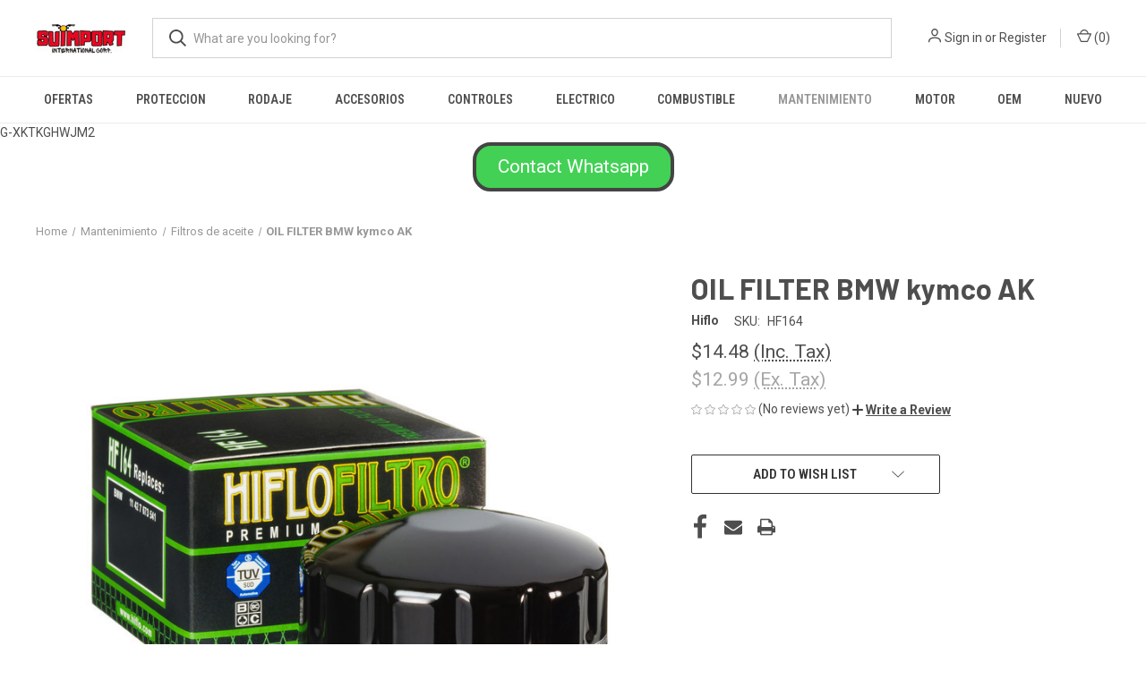

--- FILE ---
content_type: text/html; charset=UTF-8
request_url: https://suimport-racing.mybigcommerce.com/oil-filter-bmw-1200-nine/
body_size: 24253
content:


<!DOCTYPE html>
<html class="no-js" lang="en">
    <head>
        <title>OIL FILTER BMW kymco AK - Suimport International Corp.</title>
        <link rel="dns-prefetch preconnect" href="https://cdn11.bigcommerce.com/s-d3xbj61pb3" crossorigin><link rel="dns-prefetch preconnect" href="https://fonts.googleapis.com/" crossorigin><link rel="dns-prefetch preconnect" href="https://fonts.gstatic.com/" crossorigin>
        <meta property="product:price:amount" content="14.48" /><meta property="product:price:currency" content="USD" /><meta property="product:price:amount" content="12.99" /><meta property="product:price:currency" content="USD" /><meta property="og:url" content="https://suimport-racing.mybigcommerce.com/oil-filter-bmw-1200-nine/" /><meta property="og:site_name" content="Suimport International Corp." /><meta name="keywords" content="suimport, racing, international, corp, corporation, s, su, sui, suim, suimp, suimpo, suimpor, moto, motor, motores, motora, motoras, motorcycle, motorcycles, atv, four track, fourtrack, fourtrak, atv, cruiser, motocross, street, street bike, streetbike, honda, kawasaki, yamaha, suzuki, gsxr, harley, harley Davidson, harleydavidson, Indian, ktm, husqvarna, husqy, husky, beta, gas gas, gasgas, calle, drag, drag racing, reflejo, reflejos, reflector, reflectores, goma, gomas, tubo, tubos, tube, tubes, tire, tires, brake, brakes, pad, pads, brake pads, freno, frenos, aceite, oil, lever, levers, manecilla, manecillas, cable, cables, grip, grips, cabillo, cabillos, handle, handlebar, handlebars, guia, guias, espejo, espejos, mirror, mirrors, aro, aros, caja, caja de bolas, pipa, pipas, pipe, pipes, exhaust, header, headers, lubricantes, lubricante, lubricant, lubricants, lube, lubes, filter, filters, filtro, filtros, filtro de aire, filtros de aire, filtro de aceite, filtros de aceite, air filter, oil filter, bulb, bulbs, lightbulb, lightbulbs, bombilla, bombillas, casco, cascos, helmet, helmets, guante, guantes, glove, gloves, plastic, plastics, plastico, plasticos, goggle, goggles, bota, botas, boots, boot, suspension, suspensiones, suspensions, sprocket, sprockets, sproket, sprokets, camon, camones, spark, spark plug, sparkplug, sparkplugs, spark plugs, sticker, stickers, ramp, rampas, rampa, electronic, electronics, electronico, electronicos, electrica, electricas, pieza, piezas, valvula, valvulas, valve, valves, o, oring, o ring, gasket, gaskets, junta, juntas, crank, cranks, crankshaft, crankshafts, connecting, connecting rod, rods, connectingrod, connectingrods, spring, springs, jet, jets, mexcla, mexclas, mescla, mesclas, valvula, valvulas, cadena, cadenas, chain, chains, lock, locks, candado, candados, straw, straws, sorbeto, sorbetos, manga, mangas, stand, stands, cover, covers, odi, odi grips, tucker, tucker rocky, tuckerrocky, pc, pc racing, hot cam, all balls, allballs, hot cam, hotcam, k&amp;s, helix, lucas, lucas oil, klotz, klotz oil, ken sean, troyleedesigns, troy lee designs, troy lee, tld, free flow, freeflo, freeflow, free flo, kreem, cream, light, lights, luz, luce, luces, clutch, clutches, cloche, cloches, foam, foams, spoke, spokes, synthetic, synthetics, spray, sprays, mechanic, mecanico, mechanics, mecanicos, computer, computers, computadora, computadoras, fluid, fluids, brake fluid, break, breaks, seat, asiento, seats, asientos, license, license plate, ciguenales, ciguenal, gas, gasoline, battery, batteries, bateria, baterias, hose, hoses, cylinder, cylinders, cilindro, cilindros, vertex, carburetor, carburetors, carburador, carburadores, carburacion, radiator, radiators, radiador, radiadores, fuel, fuel injection, tank, tanks, tanque, tanques, seal, seals, sello, sellos, fork, forks, botella, botellas, sellos de botellas, retrovisor, retrovisores, espejo retrovisor, espejos retrovisores, bomba, bombas, pump, pumps, tool, tools, herramienta, herramientas, coolant, enfriamiento, throttle, throttel, throttles, throtteles, trotel, troteles, link, linkage, master, masterlink, master link, pin, pins, visor, visors, viser, visers, vicera, viceras, house, housing, signal, signals, turn, turn signal, turn signals, mascarilla, mask, mascarillas, masks, "><link rel='canonical' href='https://suimport-racing.mybigcommerce.com/oil-filter-bmw-1200-nine/' /><meta name='platform' content='bigcommerce.stencil' /><meta property="og:type" content="product" />
<meta property="og:title" content="OIL FILTER BMW kymco AK" />
<meta property="og:description" content="Piezas de motora y fourtrack en Puerto Rico" />
<meta property="og:image" content="https://cdn11.bigcommerce.com/s-d3xbj61pb3/products/23624/images/1359/HF164_Oil_Filter_2015_02_18-scr__67617.1606746819.386.513.jpg?c=1" />
<meta property="pinterest:richpins" content="enabled" />
        
         

        <link href="https://cdn11.bigcommerce.com/s-d3xbj61pb3/product_images/favicon%2048x48.png?t&#x3D;1605835183" rel="shortcut icon">
        <meta name="viewport" content="width=device-width, initial-scale=1, maximum-scale=1">

        <script nonce="">
            document.documentElement.className = document.documentElement.className.replace('no-js', 'js');
        </script>

        <script nonce="">
    function browserSupportsAllFeatures() {
        return window.Promise
            && window.fetch
            && window.URL
            && window.URLSearchParams
            && window.WeakMap
            // object-fit support
            && ('objectFit' in document.documentElement.style);
    }

    function loadScript(src) {
        var js = document.createElement('script');
        js.src = src;
        js.onerror = function () {
            console.error('Failed to load polyfill script ' + src);
        };
        document.head.appendChild(js);
    }

    if (!browserSupportsAllFeatures()) {
        loadScript('https://cdn11.bigcommerce.com/s-d3xbj61pb3/stencil/fca74150-f0a6-013d-e67b-2e9e31b90141/dist/theme-bundle.polyfills.js');
    }
</script>
        <script nonce="">window.consentManagerTranslations = `{"locale":"en","locales":{"consent_manager.data_collection_warning":"en","consent_manager.accept_all_cookies":"en","consent_manager.gdpr_settings":"en","consent_manager.data_collection_preferences":"en","consent_manager.manage_data_collection_preferences":"en","consent_manager.use_data_by_cookies":"en","consent_manager.data_categories_table":"en","consent_manager.allow":"en","consent_manager.accept":"en","consent_manager.deny":"en","consent_manager.dismiss":"en","consent_manager.reject_all":"en","consent_manager.category":"en","consent_manager.purpose":"en","consent_manager.functional_category":"en","consent_manager.functional_purpose":"en","consent_manager.analytics_category":"en","consent_manager.analytics_purpose":"en","consent_manager.targeting_category":"en","consent_manager.advertising_category":"en","consent_manager.advertising_purpose":"en","consent_manager.essential_category":"en","consent_manager.esential_purpose":"en","consent_manager.yes":"en","consent_manager.no":"en","consent_manager.not_available":"en","consent_manager.cancel":"en","consent_manager.save":"en","consent_manager.back_to_preferences":"en","consent_manager.close_without_changes":"en","consent_manager.unsaved_changes":"en","consent_manager.by_using":"en","consent_manager.agree_on_data_collection":"en","consent_manager.change_preferences":"en","consent_manager.cancel_dialog_title":"en","consent_manager.privacy_policy":"en","consent_manager.allow_category_tracking":"en","consent_manager.disallow_category_tracking":"en"},"translations":{"consent_manager.data_collection_warning":"We use cookies (and other similar technologies) to collect data to improve your shopping experience.","consent_manager.accept_all_cookies":"Accept All Cookies","consent_manager.gdpr_settings":"Settings","consent_manager.data_collection_preferences":"Website Data Collection Preferences","consent_manager.manage_data_collection_preferences":"Manage Website Data Collection Preferences","consent_manager.use_data_by_cookies":" uses data collected by cookies and JavaScript libraries to improve your shopping experience.","consent_manager.data_categories_table":"The table below outlines how we use this data by category. To opt out of a category of data collection, select 'No' and save your preferences.","consent_manager.allow":"Allow","consent_manager.accept":"Accept","consent_manager.deny":"Deny","consent_manager.dismiss":"Dismiss","consent_manager.reject_all":"Reject all","consent_manager.category":"Category","consent_manager.purpose":"Purpose","consent_manager.functional_category":"Functional","consent_manager.functional_purpose":"Enables enhanced functionality, such as videos and live chat. If you do not allow these, then some or all of these functions may not work properly.","consent_manager.analytics_category":"Analytics","consent_manager.analytics_purpose":"Provide statistical information on site usage, e.g., web analytics so we can improve this website over time.","consent_manager.targeting_category":"Targeting","consent_manager.advertising_category":"Advertising","consent_manager.advertising_purpose":"Used to create profiles or personalize content to enhance your shopping experience.","consent_manager.essential_category":"Essential","consent_manager.esential_purpose":"Essential for the site and any requested services to work, but do not perform any additional or secondary function.","consent_manager.yes":"Yes","consent_manager.no":"No","consent_manager.not_available":"N/A","consent_manager.cancel":"Cancel","consent_manager.save":"Save","consent_manager.back_to_preferences":"Back to Preferences","consent_manager.close_without_changes":"You have unsaved changes to your data collection preferences. Are you sure you want to close without saving?","consent_manager.unsaved_changes":"You have unsaved changes","consent_manager.by_using":"By using our website, you're agreeing to our","consent_manager.agree_on_data_collection":"By using our website, you're agreeing to the collection of data as described in our ","consent_manager.change_preferences":"You can change your preferences at any time","consent_manager.cancel_dialog_title":"Are you sure you want to cancel?","consent_manager.privacy_policy":"Privacy Policy","consent_manager.allow_category_tracking":"Allow [CATEGORY_NAME] tracking","consent_manager.disallow_category_tracking":"Disallow [CATEGORY_NAME] tracking"}}`;</script>

        <script nonce="">
            window.lazySizesConfig = window.lazySizesConfig || {};
            window.lazySizesConfig.loadMode = 1;
        </script>
        <script nonce="" async src="https://cdn11.bigcommerce.com/s-d3xbj61pb3/stencil/fca74150-f0a6-013d-e67b-2e9e31b90141/dist/theme-bundle.head_async.js"></script>
        
        <link href="https://fonts.googleapis.com/css?family=Roboto+Condensed:400,600%7CRoboto:400,700%7CBarlow:700&display=block" rel="stylesheet">
        
        <link rel="preload" href="https://cdn11.bigcommerce.com/s-d3xbj61pb3/stencil/fca74150-f0a6-013d-e67b-2e9e31b90141/dist/theme-bundle.font.js" as="script">
        <script nonce="" async src="https://cdn11.bigcommerce.com/s-d3xbj61pb3/stencil/fca74150-f0a6-013d-e67b-2e9e31b90141/dist/theme-bundle.font.js"></script>

        <link data-stencil-stylesheet href="https://cdn11.bigcommerce.com/s-d3xbj61pb3/stencil/fca74150-f0a6-013d-e67b-2e9e31b90141/css/theme-3038b130-9caf-013e-685e-26ef7506e26f.css" rel="stylesheet">

        <!-- Start Tracking Code for analytics_facebook -->

<script>
!function(f,b,e,v,n,t,s){if(f.fbq)return;n=f.fbq=function(){n.callMethod?n.callMethod.apply(n,arguments):n.queue.push(arguments)};if(!f._fbq)f._fbq=n;n.push=n;n.loaded=!0;n.version='2.0';n.queue=[];t=b.createElement(e);t.async=!0;t.src=v;s=b.getElementsByTagName(e)[0];s.parentNode.insertBefore(t,s)}(window,document,'script','https://connect.facebook.net/en_US/fbevents.js');

fbq('set', 'autoConfig', 'false', '186675956222796');
fbq('dataProcessingOptions', ['LDU'], 0, 0);
fbq('init', '186675956222796', {"external_id":"555bb216-1c59-4767-acd0-2b1adc234f2b"});
fbq('set', 'agent', 'bigcommerce', '186675956222796');

function trackEvents() {
    var pathName = window.location.pathname;

    fbq('track', 'PageView', {}, "");

    // Search events start -- only fire if the shopper lands on the /search.php page
    if (pathName.indexOf('/search.php') === 0 && getUrlParameter('search_query')) {
        fbq('track', 'Search', {
            content_type: 'product_group',
            content_ids: [],
            search_string: getUrlParameter('search_query')
        });
    }
    // Search events end

    // Wishlist events start -- only fire if the shopper attempts to add an item to their wishlist
    if (pathName.indexOf('/wishlist.php') === 0 && getUrlParameter('added_product_id')) {
        fbq('track', 'AddToWishlist', {
            content_type: 'product_group',
            content_ids: []
        });
    }
    // Wishlist events end

    // Lead events start -- only fire if the shopper subscribes to newsletter
    if (pathName.indexOf('/subscribe.php') === 0 && getUrlParameter('result') === 'success') {
        fbq('track', 'Lead', {});
    }
    // Lead events end

    // Registration events start -- only fire if the shopper registers an account
    if (pathName.indexOf('/login.php') === 0 && getUrlParameter('action') === 'account_created') {
        fbq('track', 'CompleteRegistration', {}, "");
    }
    // Registration events end

    

    function getUrlParameter(name) {
        var cleanName = name.replace(/[\[]/, '\[').replace(/[\]]/, '\]');
        var regex = new RegExp('[\?&]' + cleanName + '=([^&#]*)');
        var results = regex.exec(window.location.search);
        return results === null ? '' : decodeURIComponent(results[1].replace(/\+/g, ' '));
    }
}

if (window.addEventListener) {
    window.addEventListener("load", trackEvents, false)
}
</script>
<noscript><img height="1" width="1" style="display:none" alt="null" src="https://www.facebook.com/tr?id=186675956222796&ev=PageView&noscript=1&a=plbigcommerce1.2&eid="/></noscript>

<!-- End Tracking Code for analytics_facebook -->

<!-- Start Tracking Code for analytics_googleanalytics -->

G-XKTKGHWJM2

<!-- End Tracking Code for analytics_googleanalytics -->

<!-- Start Tracking Code for analytics_googleanalytics4 -->

<script data-cfasync="false" src="https://cdn11.bigcommerce.com/shared/js/google_analytics4_bodl_subscribers-358423becf5d870b8b603a81de597c10f6bc7699.js" integrity="sha256-gtOfJ3Avc1pEE/hx6SKj/96cca7JvfqllWA9FTQJyfI=" crossorigin="anonymous"></script>
<script data-cfasync="false">
  (function () {
    window.dataLayer = window.dataLayer || [];

    function gtag(){
        dataLayer.push(arguments);
    }

    function initGA4(event) {
         function setupGtag() {
            function configureGtag() {
                gtag('js', new Date());
                gtag('set', 'developer_id.dMjk3Nj', true);
                gtag('config', 'G-XKTKGHWJM2');
            }

            var script = document.createElement('script');

            script.src = 'https://www.googletagmanager.com/gtag/js?id=G-XKTKGHWJM2';
            script.async = true;
            script.onload = configureGtag;

            document.head.appendChild(script);
        }

        setupGtag();

        if (typeof subscribeOnBodlEvents === 'function') {
            subscribeOnBodlEvents('G-XKTKGHWJM2', false);
        }

        window.removeEventListener(event.type, initGA4);
    }

    

    var eventName = document.readyState === 'complete' ? 'consentScriptsLoaded' : 'DOMContentLoaded';
    window.addEventListener(eventName, initGA4, false);
  })()
</script>

<!-- End Tracking Code for analytics_googleanalytics4 -->

<!-- Start Tracking Code for analytics_siteverification -->

<meta name="google-site-verification" content="7kOLOm5Y41gd7FlNEdiZuZ4LZVe6K1-wgXSN-rhkfYY" />

<!-- End Tracking Code for analytics_siteverification -->


<script type="text/javascript" src="https://checkout-sdk.bigcommerce.com/v1/loader.js" defer ></script>
<script src="https://www.google.com/recaptcha/api.js" async defer></script>
<script type="text/javascript">
var BCData = {"product_attributes":{"sku":"HF164","upc":null,"mpn":null,"gtin":null,"weight":null,"base":true,"image":null,"price":{"with_tax":{"formatted":"$14.48","value":14.48,"currency":"USD"},"without_tax":{"formatted":"$12.99","value":12.99,"currency":"USD"},"tax_label":"Tax"},"out_of_stock_behavior":"label_option","out_of_stock_message":"Out of stock, llamar para verificar disponibilidad","available_modifier_values":[],"in_stock_attributes":[],"stock":null,"instock":false,"stock_message":null,"purchasable":true,"purchasing_message":"The selected product combination is currently unavailable.","call_for_price_message":null}};
</script>

 <script data-cfasync="false" src="https://microapps.bigcommerce.com/bodl-events/1.9.4/index.js" integrity="sha256-Y0tDj1qsyiKBRibKllwV0ZJ1aFlGYaHHGl/oUFoXJ7Y=" nonce="" crossorigin="anonymous"></script>
 <script data-cfasync="false" nonce="">

 (function() {
    function decodeBase64(base64) {
       const text = atob(base64);
       const length = text.length;
       const bytes = new Uint8Array(length);
       for (let i = 0; i < length; i++) {
          bytes[i] = text.charCodeAt(i);
       }
       const decoder = new TextDecoder();
       return decoder.decode(bytes);
    }
    window.bodl = JSON.parse(decodeBase64("[base64]"));
 })()

 </script>

<script nonce="">
(function () {
    var xmlHttp = new XMLHttpRequest();

    xmlHttp.open('POST', 'https://bes.gcp.data.bigcommerce.com/nobot');
    xmlHttp.setRequestHeader('Content-Type', 'application/json');
    xmlHttp.send('{"store_id":"1001504437","timezone_offset":"-4.0","timestamp":"2026-01-30T11:23:14.32928800Z","visit_id":"e0f942c1-e394-4a07-8e0b-09934647ff56","channel_id":1}');
})();
</script>

        
            <!-- partial pulled in to the base layout -->

        <script nonce="">
            var theme_settings = {
                show_fast_cart: true,
                linksPerCol: 10,
            };
        </script>

        <link rel="preload" href="https://cdn11.bigcommerce.com/s-d3xbj61pb3/stencil/fca74150-f0a6-013d-e67b-2e9e31b90141/dist/theme-bundle.main.js" as="script">
    </head>
    <body>
        <svg data-src="https://cdn11.bigcommerce.com/s-d3xbj61pb3/stencil/fca74150-f0a6-013d-e67b-2e9e31b90141/img/icon-sprite.svg" class="icons-svg-sprite"></svg>

        <header class="header" role="banner">
    <a href="#" class="mobileMenu-toggle" data-mobile-menu-toggle="menu">
        <span class="mobileMenu-toggleIcon"></span>
    </a>

    <div class="header-logo--wrap">
        <div class="header-logo">
            
            <div class="logo-and-toggle">
                <div class="desktopMenu-toggle">
                    <a href="javascript:void(0);" class="mobileMenu-toggle">
                        <span class="mobileMenu-toggleIcon"></span>
                    </a>
                </div>
                
                    <div class="logo-wrap"><a href="https://suimport-racing.mybigcommerce.com/" class="header-logo__link" data-header-logo-link>
        <div class="header-logo-image-container">
            <img class="header-logo-image"
                 src="https://cdn11.bigcommerce.com/s-d3xbj61pb3/images/stencil/100x45/suimport_logo_no_phone_1742389070__94749.original.jpeg"
                 srcset="https://cdn11.bigcommerce.com/s-d3xbj61pb3/images/stencil/100x45/suimport_logo_no_phone_1742389070__94749.original.jpeg 1x, https://cdn11.bigcommerce.com/s-d3xbj61pb3/images/stencil/200x90/suimport_logo_no_phone_1742389070__94749.original.jpeg 2x"
                 alt="Suimport International Corp."
                 title="Suimport International Corp.">
        </div>
</a>
</div>
            </div>
            
            <div class="quickSearchWrap" id="quickSearch" aria-hidden="true" tabindex="-1" data-prevent-quick-search-close>
                <div>
    <!-- snippet location forms_search -->
    <form class="form" action="/search.php">
        <fieldset class="form-fieldset">
            <div class="form-field">
                <label class="is-srOnly" for="search_query">Search</label>
                <input class="form-input" data-search-quick name="search_query" id="search_query" data-error-message="Search field cannot be empty." placeholder="What are you looking for?" autocomplete="off">
                <button type="submit" class="form-button">
                    <i class="icon" aria-hidden="true">
                        <svg><use xlink:href="#icon-search" /></svg>
                    </i>
                </button>
            </div>
        </fieldset>
    </form>
    <section class="quickSearchResults" data-bind="html: results"></section>
    <p role="status"
       aria-live="polite"
       class="aria-description--hidden"
       data-search-aria-message-predefined-text="product results for"
    ></p>
</div>
            </div>
            <div class="navUser-wrap">
                <nav class="navUser">
    <ul class="navUser-section navUser-section--alt">
        <li class="navUser-item navUser-item--account">
            <i class="icon" aria-hidden="true">
                <svg><use xlink:href="#icon-user" /></svg>
            </i>
                <a class="navUser-action"
                   href="/login.php"
                   aria-label="Sign in"
                >
                    Sign in
                </a>
                    <span>or</span> <a class="navUser-action" href="/login.php?action&#x3D;create_account">Register</a>
        </li>
                <li class="navUser-item navUser-item--mobile-search">
            <i class="icon" aria-hidden="true">
                <svg><use xlink:href="#icon-search" /></svg>
            </i>
        </li>
        <li class="navUser-item navUser-item--cart">
            <a
                class="navUser-action"
                data-cart-preview
                data-dropdown="cart-preview-dropdown"
                data-options="align:right"
                href="/cart.php"
                aria-label="Cart with 0 items"
            >
                <i class="icon" aria-hidden="true">
                    <svg><use xlink:href="#icon-cart" /></svg>
                </i>
                (<span class=" cart-quantity"></span>)
            </a>

            <div class="dropdown-menu" id="cart-preview-dropdown" data-dropdown-content aria-hidden="true"></div>
        </li>
    </ul>
</nav>
            </div>
        </div>
    </div>

    <div class="navPages-container" id="menu" data-menu>
        <span class="mobile-closeNav">
    <i class="icon" aria-hidden="true">
        <svg><use xlink:href="#icon-close-large" /></svg>
    </i>
    close
</span>
<nav class="navPages">
    <ul class="navPages-list navPages-list--user 5765697a656e20596f756e67">
            <li class="navPages-item">
                <i class="icon" aria-hidden="true">
                    <svg><use xlink:href="#icon-user" /></svg>
                </i>
                <a class="navPages-action" href="/login.php">Sign in</a>
                    or
                    <a class="navPages-action"
                       href="/login.php?action&#x3D;create_account"
                       aria-label="Register"
                    >
                        Register
                    </a>
            </li>
    </ul>
    <ul class="navPages-list navPages-mega navPages-mainNav">
            <li class="navPages-item">
                <a class="navPages-action"
   href="https://suimport-racing.mybigcommerce.com/ofertas/"
   aria-label="OFERTAS"
>
    OFERTAS
</a>
            </li>
            <li class="navPages-item">
                <a class="navPages-action has-subMenu"
   href="https://suimport-racing.mybigcommerce.com/proteccion/"
   data-collapsible="navPages-629"
>
    Proteccion
    <i class="icon navPages-action-moreIcon" aria-hidden="true">
        <svg><use xlink:href="#icon-chevron-down" /></svg>
    </i>
</a>
<div class="column-menu navPage-subMenu" id="navPages-629" aria-hidden="true" tabindex="-1">
    <ul class="navPage-subMenu-list">
            <li class="navPage-subMenu-item">
                <i class="icon navPages-action-moreIcon" aria-hidden="true"><svg><use xlink:href="#icon-chevron-right" /></svg></i>
                <a class="navPage-subMenu-action navPages-action" href="https://suimport-racing.mybigcommerce.com/seguridad-y-proteccia-n/botas/">Botas</a>
                
            </li>
            <li class="navPage-subMenu-item">
                <i class="icon navPages-action-moreIcon" aria-hidden="true"><svg><use xlink:href="#icon-chevron-right" /></svg></i>
                <a class="navPage-subMenu-action navPages-action" href="https://suimport-racing.mybigcommerce.com/seguridad-y-proteccia-n/cascos/">Cascos</a>
                    <i class="icon navPages-action-moreIcon navPages-action-closed" aria-hidden="true"><svg><use xlink:href="#icon-plus" /></svg></i>
                    <i class="icon navPages-action-moreIcon navPages-action-open" aria-hidden="true"><svg><use xlink:href="#icon-minus" /></svg></i>
                
            </li>
                    <li class="navPage-childList-item">
                        <a class="navPage-childList-action navPages-action" href="https://suimport-racing.mybigcommerce.com/seguridad-y-proteccia-n/cascos/piezas-para-cascos/">Piezas para cascos</a>
                    </li>
            <li class="navPage-subMenu-item">
                <i class="icon navPages-action-moreIcon" aria-hidden="true"><svg><use xlink:href="#icon-chevron-right" /></svg></i>
                <a class="navPage-subMenu-action navPages-action" href="https://suimport-racing.mybigcommerce.com/seguridad-y-proteccia-n/gafas-y-goggles/">Gafas y Goggles</a>
                
            </li>
            <li class="navPage-subMenu-item">
                <i class="icon navPages-action-moreIcon" aria-hidden="true"><svg><use xlink:href="#icon-chevron-right" /></svg></i>
                <a class="navPage-subMenu-action navPages-action" href="https://suimport-racing.mybigcommerce.com/seguridad-y-proteccia-n/guantes/">Guantes</a>
                
            </li>
            <li class="navPage-subMenu-item">
                <i class="icon navPages-action-moreIcon" aria-hidden="true"><svg><use xlink:href="#icon-chevron-right" /></svg></i>
                <a class="navPage-subMenu-action navPages-action" href="https://suimport-racing.mybigcommerce.com/seguridad-y-proteccia-n/mascaras/">Mascaras</a>
                
            </li>
            <li class="navPage-subMenu-item">
                <i class="icon navPages-action-moreIcon" aria-hidden="true"><svg><use xlink:href="#icon-chevron-right" /></svg></i>
                <a class="navPage-subMenu-action navPages-action" href="https://suimport-racing.mybigcommerce.com/seguridad-y-proteccia-n/para-la-maquina/">Para la maquina</a>
                
            </li>
            <li class="navPage-subMenu-item">
                <i class="icon navPages-action-moreIcon" aria-hidden="true"><svg><use xlink:href="#icon-chevron-right" /></svg></i>
                <a class="navPage-subMenu-action navPages-action" href="https://suimport-racing.mybigcommerce.com/seguridad-y-proteccia-n/vestimenta/">Vestimenta</a>
                
            </li>
    </ul>
</div>
            </li>
            <li class="navPages-item">
                <a class="navPages-action has-subMenu"
   href="https://suimport-racing.mybigcommerce.com/rodaje/"
   data-collapsible="navPages-441"
>
    Rodaje
    <i class="icon navPages-action-moreIcon" aria-hidden="true">
        <svg><use xlink:href="#icon-chevron-down" /></svg>
    </i>
</a>
<div class="column-menu navPage-subMenu" id="navPages-441" aria-hidden="true" tabindex="-1">
    <ul class="navPage-subMenu-list">
            <li class="navPage-subMenu-item">
                <i class="icon navPages-action-moreIcon" aria-hidden="true"><svg><use xlink:href="#icon-chevron-right" /></svg></i>
                <a class="navPage-subMenu-action navPages-action" href="https://suimport-racing.mybigcommerce.com/suspension-sellos/">Suspension </a>
                    <i class="icon navPages-action-moreIcon navPages-action-closed" aria-hidden="true"><svg><use xlink:href="#icon-plus" /></svg></i>
                    <i class="icon navPages-action-moreIcon navPages-action-open" aria-hidden="true"><svg><use xlink:href="#icon-minus" /></svg></i>
                
            </li>
                    <li class="navPage-childList-item">
                        <a class="navPage-childList-action navPages-action" href="https://suimport-racing.mybigcommerce.com/suspension/componentes-delanteros/">Componentes delanteros</a>
                    </li>
                    <li class="navPage-childList-item">
                        <a class="navPage-childList-action navPages-action" href="https://suimport-racing.mybigcommerce.com/componentes-traseros/">Componentes traseros</a>
                    </li>
            <li class="navPage-subMenu-item">
                <i class="icon navPages-action-moreIcon" aria-hidden="true"><svg><use xlink:href="#icon-chevron-right" /></svg></i>
                <a class="navPage-subMenu-action navPages-action" href="https://suimport-racing.mybigcommerce.com/sprockets-cadenas-poleas/">Sprockets, Cadenas, Poleas</a>
                    <i class="icon navPages-action-moreIcon navPages-action-closed" aria-hidden="true"><svg><use xlink:href="#icon-plus" /></svg></i>
                    <i class="icon navPages-action-moreIcon navPages-action-open" aria-hidden="true"><svg><use xlink:href="#icon-minus" /></svg></i>
                
            </li>
                    <li class="navPage-childList-item">
                        <a class="navPage-childList-action navPages-action" href="https://suimport-racing.mybigcommerce.com/sprokets-cadenas/cadenas/">Cadenas</a>
                    </li>
                    <li class="navPage-childList-item">
                        <a class="navPage-childList-action navPages-action" href="https://suimport-racing.mybigcommerce.com/sprokets-y-cadenas/poleas/">Poleas</a>
                    </li>
                    <li class="navPage-childList-item">
                        <a class="navPage-childList-action navPages-action" href="https://suimport-racing.mybigcommerce.com/sprokets-cadenas/jabones-rolillos-y-tensores/">Jabones, rolillos y tensores</a>
                    </li>
                    <li class="navPage-childList-item">
                        <a class="navPage-childList-action navPages-action" href="https://suimport-racing.mybigcommerce.com/sprokets-cadenas/sprockets-delanteros/">Sprockets delanteros</a>
                    </li>
                    <li class="navPage-childList-item">
                        <a class="navPage-childList-action navPages-action" href="https://suimport-racing.mybigcommerce.com/sprokets-cadenas/sprockets/">Sprockets traseros</a>
                    </li>
            <li class="navPage-subMenu-item">
                <i class="icon navPages-action-moreIcon" aria-hidden="true"><svg><use xlink:href="#icon-chevron-right" /></svg></i>
                <a class="navPage-subMenu-action navPages-action" href="https://suimport-racing.mybigcommerce.com/aros-y-gomas/componentes-de-aros/">Componentes de Aros</a>
                    <i class="icon navPages-action-moreIcon navPages-action-closed" aria-hidden="true"><svg><use xlink:href="#icon-plus" /></svg></i>
                    <i class="icon navPages-action-moreIcon navPages-action-open" aria-hidden="true"><svg><use xlink:href="#icon-minus" /></svg></i>
                
            </li>
                    <li class="navPage-childList-item">
                        <a class="navPage-childList-action navPages-action" href="https://suimport-racing.mybigcommerce.com/aros-y-gomas/gomas/">Gomas</a>
                    </li>
                    <li class="navPage-childList-item">
                        <a class="navPage-childList-action navPages-action" href="https://suimport-racing.mybigcommerce.com/aros-y-gomas/componentes-de-aros/accesorios-de-aros/">Accesorios de aros</a>
                    </li>
                    <li class="navPage-childList-item">
                        <a class="navPage-childList-action navPages-action" href="https://suimport-racing.mybigcommerce.com/aros-y-gomas/componentes-de-aros/caja-de-bolas/">Caja de bolas </a>
                    </li>
            <li class="navPage-subMenu-item">
                <i class="icon navPages-action-moreIcon" aria-hidden="true"><svg><use xlink:href="#icon-chevron-right" /></svg></i>
                <a class="navPage-subMenu-action navPages-action" href="https://suimport-racing.mybigcommerce.com/aros-y-gomas/tubos/">Tubos</a>
                
            </li>
    </ul>
</div>
            </li>
            <li class="navPages-item">
                <a class="navPages-action has-subMenu"
   href="https://suimport-racing.mybigcommerce.com/accesorios/"
   data-collapsible="navPages-349"
>
    Accesorios
    <i class="icon navPages-action-moreIcon" aria-hidden="true">
        <svg><use xlink:href="#icon-chevron-down" /></svg>
    </i>
</a>
<div class="column-menu navPage-subMenu" id="navPages-349" aria-hidden="true" tabindex="-1">
    <ul class="navPage-subMenu-list">
            <li class="navPage-subMenu-item">
                <i class="icon navPages-action-moreIcon" aria-hidden="true"><svg><use xlink:href="#icon-chevron-right" /></svg></i>
                <a class="navPage-subMenu-action navPages-action" href="https://suimport-racing.mybigcommerce.com/graficas-stickers-1/">Stickers</a>
                
            </li>
            <li class="navPage-subMenu-item">
                <i class="icon navPages-action-moreIcon" aria-hidden="true"><svg><use xlink:href="#icon-chevron-right" /></svg></i>
                <a class="navPage-subMenu-action navPages-action" href="https://suimport-racing.mybigcommerce.com/calle/">Calle</a>
                
            </li>
            <li class="navPage-subMenu-item">
                <i class="icon navPages-action-moreIcon" aria-hidden="true"><svg><use xlink:href="#icon-chevron-right" /></svg></i>
                <a class="navPage-subMenu-action navPages-action" href="https://suimport-racing.mybigcommerce.com/body/offroad/">Offroad </a>
                
            </li>
    </ul>
</div>
            </li>
            <li class="navPages-item">
                <a class="navPages-action has-subMenu"
   href="https://suimport-racing.mybigcommerce.com/guias-cables-manecillas-cabillos/"
   data-collapsible="navPages-274"
>
    Controles
    <i class="icon navPages-action-moreIcon" aria-hidden="true">
        <svg><use xlink:href="#icon-chevron-down" /></svg>
    </i>
</a>
<div class="column-menu navPage-subMenu" id="navPages-274" aria-hidden="true" tabindex="-1">
    <ul class="navPage-subMenu-list">
            <li class="navPage-subMenu-item">
                <i class="icon navPages-action-moreIcon" aria-hidden="true"><svg><use xlink:href="#icon-chevron-right" /></svg></i>
                <a class="navPage-subMenu-action navPages-action" href="https://suimport-racing.mybigcommerce.com/frenos-y-clutch/">Frenos y Clutch</a>
                    <i class="icon navPages-action-moreIcon navPages-action-closed" aria-hidden="true"><svg><use xlink:href="#icon-plus" /></svg></i>
                    <i class="icon navPages-action-moreIcon navPages-action-open" aria-hidden="true"><svg><use xlink:href="#icon-minus" /></svg></i>
                
            </li>
                    <li class="navPage-childList-item">
                        <a class="navPage-childList-action navPages-action" href="https://suimport-racing.mybigcommerce.com/banda/">Banda</a>
                    </li>
                    <li class="navPage-childList-item">
                        <a class="navPage-childList-action navPages-action" href="https://suimport-racing.mybigcommerce.com/motor/clutches/">Clutches</a>
                    </li>
                    <li class="navPage-childList-item">
                        <a class="navPage-childList-action navPages-action" href="https://suimport-racing.mybigcommerce.com/frenos/componentes-del-freno/">Componentes del freno</a>
                    </li>
                    <li class="navPage-childList-item">
                        <a class="navPage-childList-action navPages-action" href="https://suimport-racing.mybigcommerce.com/frenos-y-clutches/pads/">Pads</a>
                    </li>
            <li class="navPage-subMenu-item">
                <i class="icon navPages-action-moreIcon" aria-hidden="true"><svg><use xlink:href="#icon-chevron-right" /></svg></i>
                <a class="navPage-subMenu-action navPages-action" href="https://suimport-racing.mybigcommerce.com/controles/cabillos/">Cabillos</a>
                    <i class="icon navPages-action-moreIcon navPages-action-closed" aria-hidden="true"><svg><use xlink:href="#icon-plus" /></svg></i>
                    <i class="icon navPages-action-moreIcon navPages-action-open" aria-hidden="true"><svg><use xlink:href="#icon-minus" /></svg></i>
                
            </li>
                    <li class="navPage-childList-item">
                        <a class="navPage-childList-action navPages-action" href="https://suimport-racing.mybigcommerce.com/controles/cabillos/atv-jetski/">ATV, Jetski</a>
                    </li>
                    <li class="navPage-childList-item">
                        <a class="navPage-childList-action navPages-action" href="https://suimport-racing.mybigcommerce.com/controles/cabillos/cabillo-plastico-y-pesas/">Cabillo plastico y Pesas</a>
                    </li>
                    <li class="navPage-childList-item">
                        <a class="navPage-childList-action navPages-action" href="https://suimport-racing.mybigcommerce.com/controles/cabillos/cruiser/">Cruiser</a>
                    </li>
                    <li class="navPage-childList-item">
                        <a class="navPage-childList-action navPages-action" href="https://suimport-racing.mybigcommerce.com/controles/cabillos/motocross-supermoto-enduro/">Motocross, Supermoto, Enduro</a>
                    </li>
                    <li class="navPage-childList-item">
                        <a class="navPage-childList-action navPages-action" href="https://suimport-racing.mybigcommerce.com/controles/cabillos/motora-deportiva/">Motora deportiva</a>
                    </li>
            <li class="navPage-subMenu-item">
                <i class="icon navPages-action-moreIcon" aria-hidden="true"><svg><use xlink:href="#icon-chevron-right" /></svg></i>
                <a class="navPage-subMenu-action navPages-action" href="https://suimport-racing.mybigcommerce.com/controles/guias/">Guias</a>
                
            </li>
            <li class="navPage-subMenu-item">
                <i class="icon navPages-action-moreIcon" aria-hidden="true"><svg><use xlink:href="#icon-chevron-right" /></svg></i>
                <a class="navPage-subMenu-action navPages-action" href="https://suimport-racing.mybigcommerce.com/controles/handguards/">Handguards</a>
                
            </li>
            <li class="navPage-subMenu-item">
                <i class="icon navPages-action-moreIcon" aria-hidden="true"><svg><use xlink:href="#icon-chevron-right" /></svg></i>
                <a class="navPage-subMenu-action navPages-action" href="https://suimport-racing.mybigcommerce.com/controles/controles-de-las-manos/manecillas/">Manecillas</a>
                
            </li>
            <li class="navPage-subMenu-item">
                <i class="icon navPages-action-moreIcon" aria-hidden="true"><svg><use xlink:href="#icon-chevron-right" /></svg></i>
                <a class="navPage-subMenu-action navPages-action" href="https://suimport-racing.mybigcommerce.com/cables/">Cables</a>
                    <i class="icon navPages-action-moreIcon navPages-action-closed" aria-hidden="true"><svg><use xlink:href="#icon-plus" /></svg></i>
                    <i class="icon navPages-action-moreIcon navPages-action-open" aria-hidden="true"><svg><use xlink:href="#icon-minus" /></svg></i>
                
            </li>
                    <li class="navPage-childList-item">
                        <a class="navPage-childList-action navPages-action" href="https://suimport-racing.mybigcommerce.com/controles/cables/cable-acelerador/">Cable acelerador</a>
                    </li>
                    <li class="navPage-childList-item">
                        <a class="navPage-childList-action navPages-action" href="https://suimport-racing.mybigcommerce.com/cable-choke-1/">Cable choke</a>
                    </li>
                    <li class="navPage-childList-item">
                        <a class="navPage-childList-action navPages-action" href="https://suimport-racing.mybigcommerce.com/controles/cables/cable-clutch/">Cable clutch</a>
                    </li>
                    <li class="navPage-childList-item">
                        <a class="navPage-childList-action navPages-action" href="https://suimport-racing.mybigcommerce.com/controles/cables/cable-de-marca-milla/">Cable de marca milla</a>
                    </li>
                    <li class="navPage-childList-item">
                        <a class="navPage-childList-action navPages-action" href="https://suimport-racing.mybigcommerce.com/controles/cables/cable-freno/">Cable freno</a>
                    </li>
            <li class="navPage-subMenu-item">
                <i class="icon navPages-action-moreIcon" aria-hidden="true"><svg><use xlink:href="#icon-chevron-right" /></svg></i>
                <a class="navPage-subMenu-action navPages-action" href="https://suimport-racing.mybigcommerce.com/espejos-retrovisores/">Espejos retrovisores</a>
                
            </li>
            <li class="navPage-subMenu-item">
                <i class="icon navPages-action-moreIcon" aria-hidden="true"><svg><use xlink:href="#icon-chevron-right" /></svg></i>
                <a class="navPage-subMenu-action navPages-action" href="https://suimport-racing.mybigcommerce.com/controles/controles-de-los-pies/">Controles de los pies</a>
                
            </li>
    </ul>
</div>
            </li>
            <li class="navPages-item">
                <a class="navPages-action has-subMenu"
   href="https://suimport-racing.mybigcommerce.com/piezas-electricas/"
   data-collapsible="navPages-250"
>
    Electrico 
    <i class="icon navPages-action-moreIcon" aria-hidden="true">
        <svg><use xlink:href="#icon-chevron-down" /></svg>
    </i>
</a>
<div class="column-menu navPage-subMenu" id="navPages-250" aria-hidden="true" tabindex="-1">
    <ul class="navPage-subMenu-list">
            <li class="navPage-subMenu-item">
                <i class="icon navPages-action-moreIcon" aria-hidden="true"><svg><use xlink:href="#icon-chevron-right" /></svg></i>
                <a class="navPage-subMenu-action navPages-action" href="https://suimport-racing.mybigcommerce.com/electrico/baterias/">Baterias</a>
                
            </li>
            <li class="navPage-subMenu-item">
                <i class="icon navPages-action-moreIcon" aria-hidden="true"><svg><use xlink:href="#icon-chevron-right" /></svg></i>
                <a class="navPage-subMenu-action navPages-action" href="https://suimport-racing.mybigcommerce.com/electrico-/caps-de-spark/">Caps de spark</a>
                
            </li>
            <li class="navPage-subMenu-item">
                <i class="icon navPages-action-moreIcon" aria-hidden="true"><svg><use xlink:href="#icon-chevron-right" /></svg></i>
                <a class="navPage-subMenu-action navPages-action" href="https://suimport-racing.mybigcommerce.com/electrico/estator/">Estator</a>
                
            </li>
            <li class="navPage-subMenu-item">
                <i class="icon navPages-action-moreIcon" aria-hidden="true"><svg><use xlink:href="#icon-chevron-right" /></svg></i>
                <a class="navPage-subMenu-action navPages-action" href="https://suimport-racing.mybigcommerce.com/electrico/ignicion/">Ignicion</a>
                
            </li>
            <li class="navPage-subMenu-item">
                <i class="icon navPages-action-moreIcon" aria-hidden="true"><svg><use xlink:href="#icon-chevron-right" /></svg></i>
                <a class="navPage-subMenu-action navPages-action" href="https://suimport-racing.mybigcommerce.com/electrico/se-ales/">Señales</a>
                
            </li>
            <li class="navPage-subMenu-item">
                <i class="icon navPages-action-moreIcon" aria-hidden="true"><svg><use xlink:href="#icon-chevron-right" /></svg></i>
                <a class="navPage-subMenu-action navPages-action" href="https://suimport-racing.mybigcommerce.com/puerquitos/">Puerquitos</a>
                
            </li>
            <li class="navPage-subMenu-item">
                <i class="icon navPages-action-moreIcon" aria-hidden="true"><svg><use xlink:href="#icon-chevron-right" /></svg></i>
                <a class="navPage-subMenu-action navPages-action" href="https://suimport-racing.mybigcommerce.com/electrico/bombillas/">Bombillas</a>
                
            </li>
            <li class="navPage-subMenu-item">
                <i class="icon navPages-action-moreIcon" aria-hidden="true"><svg><use xlink:href="#icon-chevron-right" /></svg></i>
                <a class="navPage-subMenu-action navPages-action" href="https://suimport-racing.mybigcommerce.com/electrico/regulador-de-voltaje/">Regulador de voltaje</a>
                
            </li>
            <li class="navPage-subMenu-item">
                <i class="icon navPages-action-moreIcon" aria-hidden="true"><svg><use xlink:href="#icon-chevron-right" /></svg></i>
                <a class="navPage-subMenu-action navPages-action" href="https://suimport-racing.mybigcommerce.com/electrico/spark-plugs/">Spark Plugs</a>
                
            </li>
            <li class="navPage-subMenu-item">
                <i class="icon navPages-action-moreIcon" aria-hidden="true"><svg><use xlink:href="#icon-chevron-right" /></svg></i>
                <a class="navPage-subMenu-action navPages-action" href="https://suimport-racing.mybigcommerce.com/starters/">Starters</a>
                
            </li>
            <li class="navPage-subMenu-item">
                <i class="icon navPages-action-moreIcon" aria-hidden="true"><svg><use xlink:href="#icon-chevron-right" /></svg></i>
                <a class="navPage-subMenu-action navPages-action" href="https://suimport-racing.mybigcommerce.com/electrico/switches/">Switches</a>
                
            </li>
    </ul>
</div>
            </li>
            <li class="navPages-item">
                <a class="navPages-action has-subMenu"
   href="https://suimport-racing.mybigcommerce.com/combustible/"
   data-collapsible="navPages-551"
>
    Combustible
    <i class="icon navPages-action-moreIcon" aria-hidden="true">
        <svg><use xlink:href="#icon-chevron-down" /></svg>
    </i>
</a>
<div class="column-menu navPage-subMenu" id="navPages-551" aria-hidden="true" tabindex="-1">
    <ul class="navPage-subMenu-list">
            <li class="navPage-subMenu-item">
                <i class="icon navPages-action-moreIcon" aria-hidden="true"><svg><use xlink:href="#icon-chevron-right" /></svg></i>
                <a class="navPage-subMenu-action navPages-action" href="https://suimport-racing.mybigcommerce.com/bomba-de-gasolina/">Bomba de gasolina</a>
                
            </li>
            <li class="navPage-subMenu-item">
                <i class="icon navPages-action-moreIcon" aria-hidden="true"><svg><use xlink:href="#icon-chevron-right" /></svg></i>
                <a class="navPage-subMenu-action navPages-action" href="https://suimport-racing.mybigcommerce.com/flappers/">Flappers</a>
                
            </li>
            <li class="navPage-subMenu-item">
                <i class="icon navPages-action-moreIcon" aria-hidden="true"><svg><use xlink:href="#icon-chevron-right" /></svg></i>
                <a class="navPage-subMenu-action navPages-action" href="https://suimport-racing.mybigcommerce.com/carburacion-y-fuel-injection/jets-de-gasolina/">Jets de gasolina</a>
                
            </li>
            <li class="navPage-subMenu-item">
                <i class="icon navPages-action-moreIcon" aria-hidden="true"><svg><use xlink:href="#icon-chevron-right" /></svg></i>
                <a class="navPage-subMenu-action navPages-action" href="https://suimport-racing.mybigcommerce.com/carburacion-y-fuel-injection/kit-de-carburador/">Kit de carburador</a>
                
            </li>
            <li class="navPage-subMenu-item">
                <i class="icon navPages-action-moreIcon" aria-hidden="true"><svg><use xlink:href="#icon-chevron-right" /></svg></i>
                <a class="navPage-subMenu-action navPages-action" href="https://suimport-racing.mybigcommerce.com/carburacion-y-fuel-injection/llave-de-gasolina/">Llave de gasolina</a>
                
            </li>
            <li class="navPage-subMenu-item">
                <i class="icon navPages-action-moreIcon" aria-hidden="true"><svg><use xlink:href="#icon-chevron-right" /></svg></i>
                <a class="navPage-subMenu-action navPages-action" href="https://suimport-racing.mybigcommerce.com/carburacion-y-fuel-injection/mangas/">Mangas</a>
                
            </li>
            <li class="navPage-subMenu-item">
                <i class="icon navPages-action-moreIcon" aria-hidden="true"><svg><use xlink:href="#icon-chevron-right" /></svg></i>
                <a class="navPage-subMenu-action navPages-action" href="https://suimport-racing.mybigcommerce.com/intake/">Intake</a>
                
            </li>
    </ul>
</div>
            </li>
            <li class="navPages-item">
                <a class="navPages-action has-subMenu activePage"
   href="https://suimport-racing.mybigcommerce.com/mantenimiento/"
   data-collapsible="navPages-244"
>
    Mantenimiento
    <i class="icon navPages-action-moreIcon" aria-hidden="true">
        <svg><use xlink:href="#icon-chevron-down" /></svg>
    </i>
</a>
<div class="column-menu navPage-subMenu" id="navPages-244" aria-hidden="true" tabindex="-1">
    <ul class="navPage-subMenu-list">
            <li class="navPage-subMenu-item">
                <i class="icon navPages-action-moreIcon" aria-hidden="true"><svg><use xlink:href="#icon-chevron-right" /></svg></i>
                <a class="navPage-subMenu-action navPages-action" href="https://suimport-racing.mybigcommerce.com/filtros-de-aire/">Filtros de aire</a>
                
            </li>
            <li class="navPage-subMenu-item">
                <i class="icon navPages-action-moreIcon" aria-hidden="true"><svg><use xlink:href="#icon-chevron-right" /></svg></i>
                <a class="navPage-subMenu-action navPages-action" href="https://suimport-racing.mybigcommerce.com/herramientas/tornilleria/">Tornilleria </a>
                
            </li>
            <li class="navPage-subMenu-item">
                <i class="icon navPages-action-moreIcon" aria-hidden="true"><svg><use xlink:href="#icon-chevron-right" /></svg></i>
                <a class="navPage-subMenu-action navPages-action" href="https://suimport-racing.mybigcommerce.com/mantenimiento/aceite/">Lubricantes  y Fluidos</a>
                
            </li>
            <li class="navPage-subMenu-item">
                <i class="icon navPages-action-moreIcon" aria-hidden="true"><svg><use xlink:href="#icon-chevron-right" /></svg></i>
                <a class="navPage-subMenu-action navPages-action activePage" href="https://suimport-racing.mybigcommerce.com/filtros/">Filtros de aceite</a>
                
            </li>
            <li class="navPage-subMenu-item">
                <i class="icon navPages-action-moreIcon" aria-hidden="true"><svg><use xlink:href="#icon-chevron-right" /></svg></i>
                <a class="navPage-subMenu-action navPages-action" href="https://suimport-racing.mybigcommerce.com/mantenimiento-y-servicio/filtros-de-gasolina/">Filtros de gasolina</a>
                
            </li>
            <li class="navPage-subMenu-item">
                <i class="icon navPages-action-moreIcon" aria-hidden="true"><svg><use xlink:href="#icon-chevron-right" /></svg></i>
                <a class="navPage-subMenu-action navPages-action" href="https://suimport-racing.mybigcommerce.com/herramientas-1/">Herramientas</a>
                
            </li>
    </ul>
</div>
            </li>
            <li class="navPages-item">
                <a class="navPages-action has-subMenu"
   href="https://suimport-racing.mybigcommerce.com/piezas-del-motor/"
   data-collapsible="navPages-249"
>
    Motor
    <i class="icon navPages-action-moreIcon" aria-hidden="true">
        <svg><use xlink:href="#icon-chevron-down" /></svg>
    </i>
</a>
<div class="column-menu navPage-subMenu" id="navPages-249" aria-hidden="true" tabindex="-1">
    <ul class="navPage-subMenu-list">
            <li class="navPage-subMenu-item">
                <i class="icon navPages-action-moreIcon" aria-hidden="true"><svg><use xlink:href="#icon-chevron-right" /></svg></i>
                <a class="navPage-subMenu-action navPages-action" href="https://suimport-racing.mybigcommerce.com/piezas-del-motor/cilindros/">Tapa</a>
                
            </li>
            <li class="navPage-subMenu-item">
                <i class="icon navPages-action-moreIcon" aria-hidden="true"><svg><use xlink:href="#icon-chevron-right" /></svg></i>
                <a class="navPage-subMenu-action navPages-action" href="https://suimport-racing.mybigcommerce.com/motor/piston/">Piston</a>
                
            </li>
            <li class="navPage-subMenu-item">
                <i class="icon navPages-action-moreIcon" aria-hidden="true"><svg><use xlink:href="#icon-chevron-right" /></svg></i>
                <a class="navPage-subMenu-action navPages-action" href="https://suimport-racing.mybigcommerce.com/motor/sistema-de-escape/">Sistema de escape</a>
                
            </li>
            <li class="navPage-subMenu-item">
                <i class="icon navPages-action-moreIcon" aria-hidden="true"><svg><use xlink:href="#icon-chevron-right" /></svg></i>
                <a class="navPage-subMenu-action navPages-action" href="https://suimport-racing.mybigcommerce.com/piezas-del-motor/pistones/">Bloque</a>
                
            </li>
            <li class="navPage-subMenu-item">
                <i class="icon navPages-action-moreIcon" aria-hidden="true"><svg><use xlink:href="#icon-chevron-right" /></svg></i>
                <a class="navPage-subMenu-action navPages-action" href="https://suimport-racing.mybigcommerce.com/motor/juntas-y-sellos/">Juntas y Sellos</a>
                    <i class="icon navPages-action-moreIcon navPages-action-closed" aria-hidden="true"><svg><use xlink:href="#icon-plus" /></svg></i>
                    <i class="icon navPages-action-moreIcon navPages-action-open" aria-hidden="true"><svg><use xlink:href="#icon-minus" /></svg></i>
                
            </li>
                    <li class="navPage-childList-item">
                        <a class="navPage-childList-action navPages-action" href="https://suimport-racing.mybigcommerce.com/motor/juntas-y-sellos/bloque/">Bloque</a>
                    </li>
                    <li class="navPage-childList-item">
                        <a class="navPage-childList-action navPages-action" href="https://suimport-racing.mybigcommerce.com/motor/juntas-y-sellos/escape/">Escape</a>
                    </li>
                    <li class="navPage-childList-item">
                        <a class="navPage-childList-action navPages-action" href="https://suimport-racing.mybigcommerce.com/motor/juntas-y-sellos/estator/">Estator</a>
                    </li>
                    <li class="navPage-childList-item">
                        <a class="navPage-childList-action navPages-action" href="https://suimport-racing.mybigcommerce.com/motor/juntas-y-sellos/top/">Top</a>
                    </li>
                    <li class="navPage-childList-item">
                        <a class="navPage-childList-action navPages-action" href="https://suimport-racing.mybigcommerce.com/motor/juntas-y-sellos/retenedores-y-oring/">Retenedores y Oring</a>
                    </li>
                    <li class="navPage-childList-item">
                        <a class="navPage-childList-action navPages-action" href="https://suimport-racing.mybigcommerce.com/motor/juntas-y-sellos/clutch/kit-completo/">Kit completo</a>
                    </li>
                    <li class="navPage-childList-item">
                        <a class="navPage-childList-action navPages-action" href="https://suimport-racing.mybigcommerce.com/motor/juntas-y-sellos/clutch/">Clutch</a>
                    </li>
            <li class="navPage-subMenu-item">
                <i class="icon navPages-action-moreIcon" aria-hidden="true"><svg><use xlink:href="#icon-chevron-right" /></svg></i>
                <a class="navPage-subMenu-action navPages-action" href="https://suimport-racing.mybigcommerce.com/radiador/">Sistema de enfriamiento </a>
                
            </li>
    </ul>
</div>
            </li>
            <li class="navPages-item">
                <a class="navPages-action has-subMenu"
   href="https://suimport-racing.mybigcommerce.com/oem/"
   data-collapsible="navPages-378"
>
    OEM
    <i class="icon navPages-action-moreIcon" aria-hidden="true">
        <svg><use xlink:href="#icon-chevron-down" /></svg>
    </i>
</a>
<div class="column-menu navPage-subMenu" id="navPages-378" aria-hidden="true" tabindex="-1">
    <ul class="navPage-subMenu-list">
            <li class="navPage-subMenu-item">
                <i class="icon navPages-action-moreIcon" aria-hidden="true"><svg><use xlink:href="#icon-chevron-right" /></svg></i>
                <a class="navPage-subMenu-action navPages-action" href="https://suimport-racing.mybigcommerce.com/piezas-originales/honda/">Honda</a>
                
            </li>
            <li class="navPage-subMenu-item">
                <i class="icon navPages-action-moreIcon" aria-hidden="true"><svg><use xlink:href="#icon-chevron-right" /></svg></i>
                <a class="navPage-subMenu-action navPages-action" href="https://suimport-racing.mybigcommerce.com/piezas-originales/otros/">Otros</a>
                
            </li>
            <li class="navPage-subMenu-item">
                <i class="icon navPages-action-moreIcon" aria-hidden="true"><svg><use xlink:href="#icon-chevron-right" /></svg></i>
                <a class="navPage-subMenu-action navPages-action" href="https://suimport-racing.mybigcommerce.com/piezas-originales/kawasaki/">Kawasaki</a>
                
            </li>
            <li class="navPage-subMenu-item">
                <i class="icon navPages-action-moreIcon" aria-hidden="true"><svg><use xlink:href="#icon-chevron-right" /></svg></i>
                <a class="navPage-subMenu-action navPages-action" href="https://suimport-racing.mybigcommerce.com/ktm/">KTM</a>
                
            </li>
            <li class="navPage-subMenu-item">
                <i class="icon navPages-action-moreIcon" aria-hidden="true"><svg><use xlink:href="#icon-chevron-right" /></svg></i>
                <a class="navPage-subMenu-action navPages-action" href="https://suimport-racing.mybigcommerce.com/piezas-originales/suzuki/">Suzuki</a>
                
            </li>
            <li class="navPage-subMenu-item">
                <i class="icon navPages-action-moreIcon" aria-hidden="true"><svg><use xlink:href="#icon-chevron-right" /></svg></i>
                <a class="navPage-subMenu-action navPages-action" href="https://suimport-racing.mybigcommerce.com/yamaha/">Yamaha</a>
                
            </li>
            <li class="navPage-subMenu-item">
                <i class="icon navPages-action-moreIcon" aria-hidden="true"><svg><use xlink:href="#icon-chevron-right" /></svg></i>
                <a class="navPage-subMenu-action navPages-action" href="https://suimport-racing.mybigcommerce.com/piezas-originales/kymco/">Kymco</a>
                
            </li>
    </ul>
</div>
            </li>
            <li class="navPages-item">
                <a class="navPages-action"
   href="https://suimport-racing.mybigcommerce.com/nuevo/"
   aria-label="Nuevo"
>
    Nuevo
</a>
            </li>
    </ul>
    <ul class="navPages-list navPages-list--user">
    </ul>
</nav>
    </div>
</header>



<div data-content-region="header_bottom--global"><div data-layout-id="74106d36-bfc0-4ae5-85e7-b1e68d188522">       <div data-sub-layout-container="8998a213-c1a6-4702-bfc7-20ad2f73fee1" data-layout-name="Layout">
    <style data-container-styling="8998a213-c1a6-4702-bfc7-20ad2f73fee1">
        [data-sub-layout-container="8998a213-c1a6-4702-bfc7-20ad2f73fee1"] {
            box-sizing: border-box;
            display: flex;
            flex-wrap: wrap;
            z-index: 0;
            position: relative;
            height: ;
            padding-top: 0px;
            padding-right: 0px;
            padding-bottom: 0px;
            padding-left: 0px;
            margin-top: 0px;
            margin-right: 0px;
            margin-bottom: 0px;
            margin-left: 0px;
            border-width: 0px;
            border-style: solid;
            border-color: #333333;
        }

        [data-sub-layout-container="8998a213-c1a6-4702-bfc7-20ad2f73fee1"]:after {
            display: block;
            position: absolute;
            top: 0;
            left: 0;
            bottom: 0;
            right: 0;
            background-size: cover;
            z-index: auto;
        }
    </style>

    <div data-sub-layout="b2e7bd0b-823f-4fa2-b7fe-6948400a67d0">
        <style data-column-styling="b2e7bd0b-823f-4fa2-b7fe-6948400a67d0">
            [data-sub-layout="b2e7bd0b-823f-4fa2-b7fe-6948400a67d0"] {
                display: flex;
                flex-direction: column;
                box-sizing: border-box;
                flex-basis: 50%;
                max-width: 50%;
                z-index: 0;
                position: relative;
                height: ;
                padding-top: 0px;
                padding-right: 10.5px;
                padding-bottom: 0px;
                padding-left: 10.5px;
                margin-top: 0px;
                margin-right: 0px;
                margin-bottom: 0px;
                margin-left: 0px;
                border-width: 0px;
                border-style: solid;
                border-color: #333333;
                justify-content: center;
            }
            [data-sub-layout="b2e7bd0b-823f-4fa2-b7fe-6948400a67d0"]:after {
                display: block;
                position: absolute;
                top: 0;
                left: 0;
                bottom: 0;
                right: 0;
                background-size: cover;
                z-index: auto;
            }
            @media only screen and (max-width: 700px) {
                [data-sub-layout="b2e7bd0b-823f-4fa2-b7fe-6948400a67d0"] {
                    flex-basis: 100%;
                    max-width: 100%;
                }
            }
        </style>
    </div>
    <div data-sub-layout="9170d35e-9719-45e9-a0f4-5ce2c11c0ad9">
        <style data-column-styling="9170d35e-9719-45e9-a0f4-5ce2c11c0ad9">
            [data-sub-layout="9170d35e-9719-45e9-a0f4-5ce2c11c0ad9"] {
                display: flex;
                flex-direction: column;
                box-sizing: border-box;
                flex-basis: 50%;
                max-width: 50%;
                z-index: 0;
                position: relative;
                height: ;
                padding-top: 0px;
                padding-right: 10.5px;
                padding-bottom: 0px;
                padding-left: 10.5px;
                margin-top: 0px;
                margin-right: 0px;
                margin-bottom: 0px;
                margin-left: 0px;
                border-width: 0px;
                border-style: solid;
                border-color: #333333;
                justify-content: center;
            }
            [data-sub-layout="9170d35e-9719-45e9-a0f4-5ce2c11c0ad9"]:after {
                display: block;
                position: absolute;
                top: 0;
                left: 0;
                bottom: 0;
                right: 0;
                background-size: cover;
                z-index: auto;
            }
            @media only screen and (max-width: 700px) {
                [data-sub-layout="9170d35e-9719-45e9-a0f4-5ce2c11c0ad9"] {
                    flex-basis: 100%;
                    max-width: 100%;
                }
            }
        </style>
    </div>
</div>

       <div data-sub-layout-container="029644c6-0e0e-47f3-9618-d3614777a5e7" data-layout-name="Layout">
    <style data-container-styling="029644c6-0e0e-47f3-9618-d3614777a5e7">
        [data-sub-layout-container="029644c6-0e0e-47f3-9618-d3614777a5e7"] {
            box-sizing: border-box;
            display: flex;
            flex-wrap: wrap;
            z-index: 0;
            position: relative;
            height: ;
            padding-top: 0px;
            padding-right: 0px;
            padding-bottom: 0px;
            padding-left: 0px;
            margin-top: 0px;
            margin-right: 0px;
            margin-bottom: 0px;
            margin-left: 0px;
            border-width: 0px;
            border-style: solid;
            border-color: #333333;
        }

        [data-sub-layout-container="029644c6-0e0e-47f3-9618-d3614777a5e7"]:after {
            display: block;
            position: absolute;
            top: 0;
            left: 0;
            bottom: 0;
            right: 0;
            background-size: cover;
            z-index: auto;
        }
    </style>

    <div data-sub-layout="9f0d0d09-d952-470a-a0d4-c5afaa17f3cd">
        <style data-column-styling="9f0d0d09-d952-470a-a0d4-c5afaa17f3cd">
            [data-sub-layout="9f0d0d09-d952-470a-a0d4-c5afaa17f3cd"] {
                display: flex;
                flex-direction: column;
                box-sizing: border-box;
                flex-basis: 25%;
                max-width: 25%;
                z-index: 0;
                position: relative;
                height: ;
                padding-top: 0px;
                padding-right: 10.5px;
                padding-bottom: 0px;
                padding-left: 10.5px;
                margin-top: 0px;
                margin-right: 0px;
                margin-bottom: 0px;
                margin-left: 0px;
                border-width: 0px;
                border-style: solid;
                border-color: #333333;
                justify-content: center;
            }
            [data-sub-layout="9f0d0d09-d952-470a-a0d4-c5afaa17f3cd"]:after {
                display: block;
                position: absolute;
                top: 0;
                left: 0;
                bottom: 0;
                right: 0;
                background-size: cover;
                z-index: auto;
            }
            @media only screen and (max-width: 700px) {
                [data-sub-layout="9f0d0d09-d952-470a-a0d4-c5afaa17f3cd"] {
                    flex-basis: 100%;
                    max-width: 100%;
                }
            }
        </style>
    </div>
    <div data-sub-layout="12deb960-f408-4e1b-ad3f-b36c170d4a80">
        <style data-column-styling="12deb960-f408-4e1b-ad3f-b36c170d4a80">
            [data-sub-layout="12deb960-f408-4e1b-ad3f-b36c170d4a80"] {
                display: flex;
                flex-direction: column;
                box-sizing: border-box;
                flex-basis: 25%;
                max-width: 25%;
                z-index: 0;
                position: relative;
                height: ;
                padding-top: 0px;
                padding-right: 10.5px;
                padding-bottom: 0px;
                padding-left: 10.5px;
                margin-top: 0px;
                margin-right: 0px;
                margin-bottom: 0px;
                margin-left: 0px;
                border-width: 0px;
                border-style: solid;
                border-color: #333333;
                justify-content: center;
            }
            [data-sub-layout="12deb960-f408-4e1b-ad3f-b36c170d4a80"]:after {
                display: block;
                position: absolute;
                top: 0;
                left: 0;
                bottom: 0;
                right: 0;
                background-size: cover;
                z-index: auto;
            }
            @media only screen and (max-width: 700px) {
                [data-sub-layout="12deb960-f408-4e1b-ad3f-b36c170d4a80"] {
                    flex-basis: 100%;
                    max-width: 100%;
                }
            }
        </style>
    </div>
    <div data-sub-layout="56d7410d-c5e1-44a8-a79c-ca29579429bb">
        <style data-column-styling="56d7410d-c5e1-44a8-a79c-ca29579429bb">
            [data-sub-layout="56d7410d-c5e1-44a8-a79c-ca29579429bb"] {
                display: flex;
                flex-direction: column;
                box-sizing: border-box;
                flex-basis: 25%;
                max-width: 25%;
                z-index: 0;
                position: relative;
                height: ;
                padding-top: 0px;
                padding-right: 10.5px;
                padding-bottom: 0px;
                padding-left: 10.5px;
                margin-top: 0px;
                margin-right: 0px;
                margin-bottom: 0px;
                margin-left: 0px;
                border-width: 0px;
                border-style: solid;
                border-color: #333333;
                justify-content: center;
            }
            [data-sub-layout="56d7410d-c5e1-44a8-a79c-ca29579429bb"]:after {
                display: block;
                position: absolute;
                top: 0;
                left: 0;
                bottom: 0;
                right: 0;
                background-size: cover;
                z-index: auto;
            }
            @media only screen and (max-width: 700px) {
                [data-sub-layout="56d7410d-c5e1-44a8-a79c-ca29579429bb"] {
                    flex-basis: 100%;
                    max-width: 100%;
                }
            }
        </style>
    </div>
    <div data-sub-layout="2b7fb301-c56d-4d04-a7fa-fee1564dfb6d">
        <style data-column-styling="2b7fb301-c56d-4d04-a7fa-fee1564dfb6d">
            [data-sub-layout="2b7fb301-c56d-4d04-a7fa-fee1564dfb6d"] {
                display: flex;
                flex-direction: column;
                box-sizing: border-box;
                flex-basis: 25%;
                max-width: 25%;
                z-index: 0;
                position: relative;
                height: ;
                padding-top: 0px;
                padding-right: 10.5px;
                padding-bottom: 0px;
                padding-left: 10.5px;
                margin-top: 0px;
                margin-right: 0px;
                margin-bottom: 0px;
                margin-left: 0px;
                border-width: 0px;
                border-style: solid;
                border-color: #333333;
                justify-content: center;
            }
            [data-sub-layout="2b7fb301-c56d-4d04-a7fa-fee1564dfb6d"]:after {
                display: block;
                position: absolute;
                top: 0;
                left: 0;
                bottom: 0;
                right: 0;
                background-size: cover;
                z-index: auto;
            }
            @media only screen and (max-width: 700px) {
                [data-sub-layout="2b7fb301-c56d-4d04-a7fa-fee1564dfb6d"] {
                    flex-basis: 100%;
                    max-width: 100%;
                }
            }
        </style>
    </div>
</div>

       <div data-sub-layout-container="631102c0-7c5e-45da-9134-4736dca6cd90" data-layout-name="Layout">
    <style data-container-styling="631102c0-7c5e-45da-9134-4736dca6cd90">
        [data-sub-layout-container="631102c0-7c5e-45da-9134-4736dca6cd90"] {
            box-sizing: border-box;
            display: flex;
            flex-wrap: wrap;
            z-index: 0;
            position: relative;
            height: ;
            padding-top: 0px;
            padding-right: 0px;
            padding-bottom: 0px;
            padding-left: 0px;
            margin-top: 0px;
            margin-right: 0px;
            margin-bottom: 0px;
            margin-left: 0px;
            border-width: 0px;
            border-style: solid;
            border-color: #333333;
        }

        [data-sub-layout-container="631102c0-7c5e-45da-9134-4736dca6cd90"]:after {
            display: block;
            position: absolute;
            top: 0;
            left: 0;
            bottom: 0;
            right: 0;
            background-size: cover;
            z-index: auto;
        }
    </style>

    <div data-sub-layout="827b8e25-ef2c-4d63-9b77-517213505e52">
        <style data-column-styling="827b8e25-ef2c-4d63-9b77-517213505e52">
            [data-sub-layout="827b8e25-ef2c-4d63-9b77-517213505e52"] {
                display: flex;
                flex-direction: column;
                box-sizing: border-box;
                flex-basis: 100%;
                max-width: 100%;
                z-index: 0;
                position: relative;
                height: ;
                padding-top: 0px;
                padding-right: 10.5px;
                padding-bottom: 0px;
                padding-left: 10.5px;
                margin-top: 0px;
                margin-right: 0px;
                margin-bottom: 0px;
                margin-left: 0px;
                border-width: 0px;
                border-style: solid;
                border-color: #333333;
                justify-content: center;
            }
            [data-sub-layout="827b8e25-ef2c-4d63-9b77-517213505e52"]:after {
                display: block;
                position: absolute;
                top: 0;
                left: 0;
                bottom: 0;
                right: 0;
                background-size: cover;
                z-index: auto;
            }
            @media only screen and (max-width: 700px) {
                [data-sub-layout="827b8e25-ef2c-4d63-9b77-517213505e52"] {
                    flex-basis: 100%;
                    max-width: 100%;
                }
            }
        </style>
        <div data-widget-id="04f65cc1-2097-4f7c-8a89-c8c9ebe0edd9" data-placement-id="0fcdb8aa-935e-442b-acdd-2bd4aec8c5da" data-placement-status="ACTIVE"><style>
    .sd-button-04f65cc1-2097-4f7c-8a89-c8c9ebe0edd9 {
        display: flex;
        align-items: center;
            justify-content: center;
    }

    .sd-button-04f65cc1-2097-4f7c-8a89-c8c9ebe0edd9 #buttonLink {
        background-color: rgba(67,209,85,1);
        border: 4px solid #444444;
        border-radius: 20px;
        color: rgba(255,255,255,1);
        font-size: 21px;
        font-family: inherit;
        font-weight: 400;
        padding-top: 8px;
        padding-right: 24px;
        padding-bottom: 8px;
        padding-left: 24px;
        margin-top: 0px;
        margin-right: 0px;
        margin-bottom: 0px;
        margin-left: 0px;
        text-align: center;
        cursor: pointer;
    }

    .sd-button-04f65cc1-2097-4f7c-8a89-c8c9ebe0edd9 #buttonLink:hover {
        background-color: rgba(142,20,25,1);
        border-color: #666666;
        color: #FFFFFF;
    }

    @media only screen and (max-width: 700px) {
        .sd-button-04f65cc1-2097-4f7c-8a89-c8c9ebe0edd9 { }
    }

    #sd-simple-button-editable-04f65cc1-2097-4f7c-8a89-c8c9ebe0edd9 {
        min-width: 14px;
        line-height: 1.5;
        display: inline-block;
    }

    #sd-simple-button-editable-04f65cc1-2097-4f7c-8a89-c8c9ebe0edd9 * {
        margin: 0;
        padding: 0;
    }

    #sd-simple-button-editable-04f65cc1-2097-4f7c-8a89-c8c9ebe0edd9[data-edit-mode="true"]:hover,
    #sd-simple-button-editable-04f65cc1-2097-4f7c-8a89-c8c9ebe0edd9[data-edit-mode="true"]:active,
    #sd-simple-button-editable-04f65cc1-2097-4f7c-8a89-c8c9ebe0edd9[data-edit-mode="true"]:focus {
        outline: 1px dashed #3C64F4;
    }

    #sd-simple-button-editable-04f65cc1-2097-4f7c-8a89-c8c9ebe0edd9 strong,
    #sd-simple-button-editable-04f65cc1-2097-4f7c-8a89-c8c9ebe0edd9 strong * {
        font-weight: bold;
    }
</style>

<div class="sd-button-04f65cc1-2097-4f7c-8a89-c8c9ebe0edd9">
    <div id="buttonLink" onclick="handleClick('http://wa.me/17872507104')" role="button">
        <div id="sd-simple-button-editable-04f65cc1-2097-4f7c-8a89-c8c9ebe0edd9" data-edit-mode="">
            <p>Contact Whatsapp</p>
        </div>
    </div>
</div>

<script type="text/javascript">

    function handleClick(buttonLink) {
        var trimmedLink = buttonLink.trim();
        if (!trimmedLink) { return; }

        var selector = "sd-simple-button-editable-04f65cc1-2097-4f7c-8a89-c8c9ebe0edd9";
        var element = document.getElementById(selector);
        var editMode = element.dataset.editMode || false;

        if (editMode !== 'true') {
            var urlParts = trimmedLink.split('/');
            var protocol = urlParts[0];
            var isUnformatted = protocol !== '' &&
                protocol.indexOf('http') === -1 &&
                trimmedLink.indexOf('.') !== -1;

            // check if absolute link and is not properly formatted
            if (isUnformatted) {
                urlParts.unshift('/');
            }

            var newUrl = urlParts.join('/');
            window.open(newUrl, '_top');
        }
    }
</script>
</div>
    </div>
</div>

</div></div>
<div data-content-region="header_bottom"></div>

        <div class="body " id='main-content' role='main' data-currency-code="USD">
     
        <div class="container">
        <nav aria-label="Breadcrumb">
    <ol class="breadcrumbs">
                <li class="breadcrumb ">
                    <a class="breadcrumb-label"
                       href="https://suimport-racing.mybigcommerce.com/"
                       
                    >
                        <span>Home</span>
                    </a>
                </li>
                <li class="breadcrumb ">
                    <a class="breadcrumb-label"
                       href="https://suimport-racing.mybigcommerce.com/mantenimiento/"
                       
                    >
                        <span>Mantenimiento</span>
                    </a>
                </li>
                <li class="breadcrumb ">
                    <a class="breadcrumb-label"
                       href="https://suimport-racing.mybigcommerce.com/filtros/"
                       
                    >
                        <span>Filtros de aceite</span>
                    </a>
                </li>
                <li class="breadcrumb is-active">
                    <a class="breadcrumb-label"
                       href="https://suimport-racing.mybigcommerce.com/oil-filter-bmw-1200-nine/"
                       aria-current="page"
                    >
                        <span>OIL FILTER BMW kymco AK</span>
                    </a>
                </li>
    </ol>
</nav>

<script nonce="" type="application/ld+json">
{
    "@context": "https://schema.org",
    "@type": "BreadcrumbList",
    "itemListElement":
    [
        {
            "@type": "ListItem",
            "position": 1,
            "item": {
                "@id": "https://suimport-racing.mybigcommerce.com/",
                "name": "Home"
            }
        },
        {
            "@type": "ListItem",
            "position": 2,
            "item": {
                "@id": "https://suimport-racing.mybigcommerce.com/mantenimiento/",
                "name": "Mantenimiento"
            }
        },
        {
            "@type": "ListItem",
            "position": 3,
            "item": {
                "@id": "https://suimport-racing.mybigcommerce.com/filtros/",
                "name": "Filtros de aceite"
            }
        },
        {
            "@type": "ListItem",
            "position": 4,
            "item": {
                "@id": "https://suimport-racing.mybigcommerce.com/oil-filter-bmw-1200-nine/",
                "name": "OIL FILTER BMW kymco AK"
            }
        }
    ]
}
</script>

    </div>

    <div>
        <div class="container">
            
<div class="productView" >
    <section class="productView-images" data-image-gallery>
        <figure class="productView-image"
                data-image-gallery-main
                data-zoom-image="https://cdn11.bigcommerce.com/s-d3xbj61pb3/images/stencil/1280x1280/products/23624/1359/HF164_Oil_Filter_2015_02_18-scr__67617.1606746819.jpg?c=1"
                >
            <div class="productView-img-container">
                    <a href="https://cdn11.bigcommerce.com/s-d3xbj61pb3/images/stencil/1280x1280/products/23624/1359/HF164_Oil_Filter_2015_02_18-scr__67617.1606746819.jpg?c=1"
                        target="_blank">
                <img src="https://cdn11.bigcommerce.com/s-d3xbj61pb3/images/stencil/760x760/products/23624/1359/HF164_Oil_Filter_2015_02_18-scr__67617.1606746819.jpg?c=1" alt="OIL FILTER BMW kymco AK" title="OIL FILTER BMW kymco AK" data-sizes="auto"
    srcset="https://cdn11.bigcommerce.com/s-d3xbj61pb3/images/stencil/80w/products/23624/1359/HF164_Oil_Filter_2015_02_18-scr__67617.1606746819.jpg?c=1"
data-srcset="https://cdn11.bigcommerce.com/s-d3xbj61pb3/images/stencil/80w/products/23624/1359/HF164_Oil_Filter_2015_02_18-scr__67617.1606746819.jpg?c=1 80w, https://cdn11.bigcommerce.com/s-d3xbj61pb3/images/stencil/160w/products/23624/1359/HF164_Oil_Filter_2015_02_18-scr__67617.1606746819.jpg?c=1 160w, https://cdn11.bigcommerce.com/s-d3xbj61pb3/images/stencil/320w/products/23624/1359/HF164_Oil_Filter_2015_02_18-scr__67617.1606746819.jpg?c=1 320w, https://cdn11.bigcommerce.com/s-d3xbj61pb3/images/stencil/640w/products/23624/1359/HF164_Oil_Filter_2015_02_18-scr__67617.1606746819.jpg?c=1 640w, https://cdn11.bigcommerce.com/s-d3xbj61pb3/images/stencil/960w/products/23624/1359/HF164_Oil_Filter_2015_02_18-scr__67617.1606746819.jpg?c=1 960w, https://cdn11.bigcommerce.com/s-d3xbj61pb3/images/stencil/1280w/products/23624/1359/HF164_Oil_Filter_2015_02_18-scr__67617.1606746819.jpg?c=1 1280w, https://cdn11.bigcommerce.com/s-d3xbj61pb3/images/stencil/1920w/products/23624/1359/HF164_Oil_Filter_2015_02_18-scr__67617.1606746819.jpg?c=1 1920w, https://cdn11.bigcommerce.com/s-d3xbj61pb3/images/stencil/2560w/products/23624/1359/HF164_Oil_Filter_2015_02_18-scr__67617.1606746819.jpg?c=1 2560w"

class="lazyload productView-image--default"

data-main-image />
                    </a>
            </div>
        </figure>
        <ul class="productView-thumbnails">
                <li class="productView-thumbnail">
                    <a
                        class="productView-thumbnail-link"
                        href="https://cdn11.bigcommerce.com/s-d3xbj61pb3/images/stencil/1280x1280/products/23624/1359/HF164_Oil_Filter_2015_02_18-scr__67617.1606746819.jpg?c=1"
                        data-image-gallery-item
                        data-image-gallery-new-image-url="https://cdn11.bigcommerce.com/s-d3xbj61pb3/images/stencil/760x760/products/23624/1359/HF164_Oil_Filter_2015_02_18-scr__67617.1606746819.jpg?c=1"
                        data-image-gallery-new-image-srcset="https://cdn11.bigcommerce.com/s-d3xbj61pb3/images/stencil/80w/products/23624/1359/HF164_Oil_Filter_2015_02_18-scr__67617.1606746819.jpg?c=1 80w, https://cdn11.bigcommerce.com/s-d3xbj61pb3/images/stencil/160w/products/23624/1359/HF164_Oil_Filter_2015_02_18-scr__67617.1606746819.jpg?c=1 160w, https://cdn11.bigcommerce.com/s-d3xbj61pb3/images/stencil/320w/products/23624/1359/HF164_Oil_Filter_2015_02_18-scr__67617.1606746819.jpg?c=1 320w, https://cdn11.bigcommerce.com/s-d3xbj61pb3/images/stencil/640w/products/23624/1359/HF164_Oil_Filter_2015_02_18-scr__67617.1606746819.jpg?c=1 640w, https://cdn11.bigcommerce.com/s-d3xbj61pb3/images/stencil/960w/products/23624/1359/HF164_Oil_Filter_2015_02_18-scr__67617.1606746819.jpg?c=1 960w, https://cdn11.bigcommerce.com/s-d3xbj61pb3/images/stencil/1280w/products/23624/1359/HF164_Oil_Filter_2015_02_18-scr__67617.1606746819.jpg?c=1 1280w, https://cdn11.bigcommerce.com/s-d3xbj61pb3/images/stencil/1920w/products/23624/1359/HF164_Oil_Filter_2015_02_18-scr__67617.1606746819.jpg?c=1 1920w, https://cdn11.bigcommerce.com/s-d3xbj61pb3/images/stencil/2560w/products/23624/1359/HF164_Oil_Filter_2015_02_18-scr__67617.1606746819.jpg?c=1 2560w"
                        data-image-gallery-zoom-image-url="https://cdn11.bigcommerce.com/s-d3xbj61pb3/images/stencil/1280x1280/products/23624/1359/HF164_Oil_Filter_2015_02_18-scr__67617.1606746819.jpg?c=1"
                    >
                        <img class="lazyload" data-sizes="auto" src="https://cdn11.bigcommerce.com/s-d3xbj61pb3/stencil/fca74150-f0a6-013d-e67b-2e9e31b90141/img/loading.svg" data-src="https://cdn11.bigcommerce.com/s-d3xbj61pb3/images/stencil/50x50/products/23624/1359/HF164_Oil_Filter_2015_02_18-scr__67617.1606746819.jpg?c=1" alt="OIL FILTER BMW kymco AK" title="OIL FILTER BMW kymco AK">
                    </a>
                </li>
        </ul>
    </section>
    <section class="productView-details product-data">
        <div class="productView-product">

            <h1 class="productView-title main-heading">OIL FILTER BMW kymco AK</h1>
                <span class="productView-brand">
                    <a href="https://suimport-racing.mybigcommerce.com/hiflo/"><span><strong>Hiflo</strong></span></a>
                </span>
            <div class="productSKU">
                <dt class="productView-info-name sku-label" >SKU:</dt>
                <dd class="productView-info-value" data-product-sku>HF164</dd>
            </div>
            
            <div class="productView-price">
                    
        <div class="price-section price-section--withTax" >
            <span class="price-section price-section--withTax non-sale-price--withTax" style="display: none;">
                <span data-product-non-sale-price-with-tax class="price price--non-sale">
                    
                </span>
            </span>
            <span data-product-price-with-tax class="price">$14.48</span>
            <div class="price-section price-section--withTax rrp-price--withTax" style="display: none;">
                <span data-product-rrp-with-tax class="price price--rrp"> </span>
            </div>
                <abbr title="Including Tax">(Inc. Tax)</abbr>
        </div>
        <div class="price-section price-section--withoutTax price-section--minor"  >
            <span class="price-section price-section--withoutTax non-sale-price--withoutTax price-section--minor" style="display: none;">
                <span data-product-non-sale-price-without-tax class="price price--non-sale">
                    
                </span>
            </span>
            <span data-product-price-without-tax class="price price--withoutTax price-section--minor">$12.99</span>
            <div class="price-section price-section--withoutTax rrp-price--withoutTax price-section--minor" style="display: none;">
                <span data-product-rrp-without-tax class="price price--rrp"></span>
            </div>
                <abbr title="Excluding Tax">(Ex. Tax)</abbr>
        </div>
         <div class="price-section price-section--saving price" style="display: none;">
                <span class="price">(You save</span>
                <span data-product-price-saved class="price price--saving">
                    
                </span>
                <span class="price">)</span>
         </div>
            </div>


            <div data-content-region="product_below_price"><div data-layout-id="1352f251-0c4b-49a0-9dc6-8933710083c3">       <div data-widget-id="c2e3975d-9f9d-4c15-b3eb-9c2f6343ae74" data-placement-id="3ffdb580-e5c3-4777-abf7-2d7f686203d5" data-placement-status="ACTIVE"><style media="screen">
  #banner-region-c2e3975d-9f9d-4c15-b3eb-9c2f6343ae74 {
    display: block;
    width: 100%;
    max-width: 545px;
  }
</style>

<div id="banner-region-c2e3975d-9f9d-4c15-b3eb-9c2f6343ae74">
  <div data-pp-message="" data-pp-style-logo-position="left" data-pp-style-logo-type="inline" data-pp-style-text-color="black" data-pp-style-text-size="12" id="paypal-commerce-proddetails-messaging-banner">
  </div>
  <script defer="" nonce="">
    (function () {
      // Price container with data-product-price-with-tax has bigger priority for product amount calculations
      const priceContainer = document.querySelector('[data-product-price-with-tax]')?.innerText
        ? document.querySelector('[data-product-price-with-tax]')
        : document.querySelector('[data-product-price-without-tax]');

      if (priceContainer) {
        renderMessageIfPossible();

        const config = {
          childList: true,    // Observe direct child elements
          subtree: true,      // Observe all descendants
          attributes: false,  // Do not observe attribute changes
        };

        const observer = new MutationObserver((mutationsList) => {
          if (mutationsList.length > 0) {
            renderMessageIfPossible();
          }
        });

        observer.observe(priceContainer, config);
      }

      function renderMessageIfPossible() {
        const amount = getPriceAmount(priceContainer.innerText)[0];

        if (amount) {
          renderMessage({ amount });
        }
      }

      function getPriceAmount(text) {
        /*
         INFO:
         - extracts a string from a pattern: [number][separator][number][separator]...
           [separator] - any symbol but a digit, including whitespaces
         */
        const pattern = /\d+(?:[^\d]\d+)+(?!\d)/g;
        const matches = text.match(pattern);
        const results = [];

        // if there are no matches
        if (!matches?.length) {
          const amount = text.replace(/[^\d]/g, '');

          if (!amount) return results;

          results.push(amount);

          return results;
        }

        matches.forEach(str => {
          const sepIndexes = [];

          for (let i = 0; i < str.length; i++) {
            // find separator index and push to array
            if (!/\d/.test(str[i])) {
              sepIndexes.push(i);
            }
          }
          if (sepIndexes.length === 0) return;
          // assume the last separator is the decimal
          const decIndex = sepIndexes[sepIndexes.length - 1];

          // cut the substr to the separator with replacing non-digit chars
          const intSubstr = str.slice(0, decIndex).replace(/[^\d]/g, '');
          // cut the substr after the separator with replacing non-digit chars
          const decSubstr = str.slice(decIndex + 1).replace(/[^\d]/g, '');

          if (!intSubstr) return;

          const amount = decSubstr ? `${intSubstr}.${decSubstr}` : intSubstr;
          // to get floating point number
          const number = parseFloat(amount);

          if (!isNaN(number)) {
            results.push(String(number));
          }
        });

        return results;
      }

      function loadScript(src, attributes) {
        return new Promise((resolve, reject) => {
          const scriptTag = document.createElement('script');

          if (attributes) {
            Object.keys(attributes)
                    .forEach(key => {
                      scriptTag.setAttribute(key, attributes[key]);
                    });
          }

          scriptTag.type = 'text/javascript';
          scriptTag.src = src;

          scriptTag.onload = () => resolve();
          scriptTag.onerror = event => {
            reject(event);
          };

          document.head.appendChild(scriptTag);
        });
      }

      function renderMessage(objectParams) {
        const paypalSdkScriptConfig = getPayPalSdkScriptConfig();

        const options = transformConfig(paypalSdkScriptConfig.options);
        const attributes = transformConfig(paypalSdkScriptConfig.attributes);

        const messageProps = { placement: 'product', ...objectParams };

        const renderPayPalMessagesComponent = (paypal) => {
          paypal.Messages(messageProps).render('#paypal-commerce-proddetails-messaging-banner');
        };

        if (options['client-id'] && options['merchant-id']) {
          if (!window.paypalMessages) {
            const paypalSdkUrl = 'https://www.paypal.com/sdk/js';
            const scriptQuery = new URLSearchParams(options).toString();
            const scriptSrc = `${paypalSdkUrl}?${scriptQuery}`;

            loadScript(scriptSrc, attributes).then(() => {
              renderPayPalMessagesComponent(window.paypalMessages);
            });
          } else {
            renderPayPalMessagesComponent(window.paypalMessages)
          }
        }
      }

      function transformConfig(config) {
        let transformedConfig = {};

        const keys = Object.keys(config);

        keys.forEach((key) => {
          const value = config[key];

          if (
                  value === undefined ||
                  value === null ||
                  value === '' ||
                  (Array.isArray(value) && value.length === 0)
          ) {
            return;
          }

          transformedConfig = {
            ...transformedConfig,
            [key]: Array.isArray(value) ? value.join(',') : value,
          };
        });

        return transformedConfig;
      }

      function getPayPalSdkScriptConfig() {
        const attributionId = 'BigCommerceInc_SP_BC_P4P';
        const currencyCode = 'USD';
        const clientId = 'AQ3RkiNHQ53oodRlTz7z-9ETC9xQNUgOLHjVDII9sgnF19qLXJzOwShAxcFW7OT7pVEF5B9bwjIArOvE';
        const merchantId = '75GRYEV5WYLZW';
        const isDeveloperModeApplicable = ''.indexOf('true') !== -1;
        const buyerCountry = '';

        return {
          options: {
            'client-id': clientId,
            'merchant-id': merchantId,
            components: ['messages'],
            currency: currencyCode,
            ...(isDeveloperModeApplicable && { 'buyer-country': buyerCountry }),
          },
          attributes: {
            'data-namespace': 'paypalMessages',
            'data-partner-attribution-id': attributionId,
          },
        };
      }
    })();
  </script>
</div>
</div>
</div></div>
            <div class="productView-rating">
                    <span role="img"
      aria-label="Product rating is 0 of 5"
>
            <span class="icon icon--ratingEmpty">
                <svg>
                    <use xlink:href="#icon-star" />
                </svg>
            </span>
            <span class="icon icon--ratingEmpty">
                <svg>
                    <use xlink:href="#icon-star" />
                </svg>
            </span>
            <span class="icon icon--ratingEmpty">
                <svg>
                    <use xlink:href="#icon-star" />
                </svg>
            </span>
            <span class="icon icon--ratingEmpty">
                <svg>
                    <use xlink:href="#icon-star" />
                </svg>
            </span>
            <span class="icon icon--ratingEmpty">
                <svg>
                    <use xlink:href="#icon-star" />
                </svg>
            </span>
</span>
                        <span>(No reviews yet)</span>
                    <button class="productView-reviewLink productView-reviewLink--new">
                        <a href="https://suimport-racing.mybigcommerce.com/oil-filter-bmw-1200-nine/"
                            data-reveal-id="modal-review-form"
                            role="button"
                        >
                           <i class="icon" aria-hidden="true" style="position: relative; top: -1px;">
                                <svg><use xlink:href="#icon-plus" /></svg>
                            </i>
                           <strong style="text-decoration: underline;">Write a Review</strong>
                        </a>
                    </button>
                    <div id="modal-review-form" class="modal" data-reveal>
    
    
    
    
    <div class="modal-header">
        <h2 class="modal-header-title">Write a Review</h2>
        <button class="modal-close"
        type="button"
        title="Close"
        
>
    <span class="aria-description--hidden">Close</span>
    <span aria-hidden="true">&#215;</span>
</button>
    </div>
    <div class="modal-body">
        <div class="writeReview-productDetails">
            <div class="writeReview-productImage-container">
                <img class="lazyload" data-sizes="auto" src="https://cdn11.bigcommerce.com/s-d3xbj61pb3/stencil/fca74150-f0a6-013d-e67b-2e9e31b90141/img/loading.svg" data-src="https://cdn11.bigcommerce.com/s-d3xbj61pb3/images/stencil/760x760/products/23624/1359/HF164_Oil_Filter_2015_02_18-scr__67617.1606746819.jpg?c=1">
            </div>
            <h6 class="product-brand">Hiflo</h6>
            <h5 class="product-title">OIL FILTER BMW kymco AK</h5>
        </div>
        <form class="form writeReview-form" action="/postreview.php" method="post">
            <fieldset class="form-fieldset">
                <div class="form-field">
                    <label class="form-label" for="rating-rate">Rating
                        <small>Required</small>
                    </label>
                    <!-- Stars -->
                    <!-- TODO: Review Stars need to be componentised, both for display and input -->
                    <select id="rating-rate" class="form-select" name="revrating" data-input aria-required="true">
                        <option value="">Select Rating</option>
                                <option value="1">1 star (worst)</option>
                                <option value="2">2 stars</option>
                                <option value="3">3 stars (average)</option>
                                <option value="4">4 stars</option>
                                <option value="5">5 stars (best)</option>
                    </select>
                </div>

                <!-- Name -->
                    <div class="form-field" id="revfromname" data-validation="" >
    <label class="form-label" for="revfromname_input">Name
        <small>Required</small>
    </label>
    <input type="text"
           name="revfromname"
           id="revfromname_input"
           class="form-input"
           data-label="Name"
           data-input
           aria-required="true"
           
           
           
           
    >
</div>

                    <!-- Email -->
                        <div class="form-field" id="email" data-validation="" >
    <label class="form-label" for="email_input">Email
        <small>Required</small>
    </label>
    <input type="text"
           name="email"
           id="email_input"
           class="form-input"
           data-label="Email"
           data-input
           aria-required="true"
           
           
           
           
    >
</div>

                <!-- Review Subject -->
                <div class="form-field" id="revtitle" data-validation="" >
    <label class="form-label" for="revtitle_input">Review Subject
        <small>Required</small>
    </label>
    <input type="text"
           name="revtitle"
           id="revtitle_input"
           class="form-input"
           data-label="Review Subject"
           data-input
           aria-required="true"
           
           
           
           
    >
</div>

                <!-- Comments -->
                <div class="form-field" id="revtext" data-validation="">
    <label class="form-label" for="revtext_input">Comments
            <small>Required</small>
    </label>
    <textarea name="revtext"
              id="revtext_input"
              data-label="Comments"
              rows=""
              aria-required="true"
              data-input
              class="form-input"
              
    >
        
    </textarea>
</div>

                <div class="g-recaptcha" data-sitekey="6LcjX0sbAAAAACp92-MNpx66FT4pbIWh-FTDmkkz"></div><br/>

                <div class="form-field">
                    <input type="submit" class="button button--primary"
                           value="Submit Review">
                </div>
                <input type="hidden" name="product_id" value="23624">
                <input type="hidden" name="action" value="post_review">
                
            </fieldset>
        </form>
    </div>
</div>
            </div>
            <div class="productView-specs">
            </div>
            
        </div>
        <div class="productView-options">
            <form class="form" method="post" action="https://suimport-racing.mybigcommerce.com/cart.php" enctype="multipart/form-data"
                  data-cart-item-add>
                <input type="hidden" name="action" value="add"/>
                <input type="hidden" name="product_id" value="23624"/>
                
                <div class="productView-options-wrap" data-product-option-change style="display:none;">
                    
                </div>
                
                <div class="shipping-giftWrap-stock">
                    <div class="form-field--stock u-hiddenVisually">
                        <dt class="productView-info-name">Current Stock:</dt>
                        <dd class="productView-info-value"><span data-product-stock></span></dd>
                    </div>
                </div>
                
                
<div id="add-to-cart-wrapper" class="add-to-cart-wrapper" style="display: none">
        
        <div class="form-field form-field--increments">
            <label class="form-label form-label--alternate" for="qty[]">Quantity:</label>

            <div class="form-increment" data-quantity-change>
                <button class="button button--icon" data-action="dec" type="button">
                    <span class="is-srOnly">Decrease Quantity of undefined</span>
                    <i class="icon" aria-hidden="true">
                        <svg>
                            <use xlink:href="#icon-keyboard-arrow-down"/>
                        </svg>
                    </i>
                </button>
                <input class="form-input form-input--incrementTotal"
                       id="qty[]"
                       name="qty[]"
                       type="tel"
                       value="1"
                       data-quantity-min="0"
                       data-quantity-max="0"
                       min="1"
                       pattern="[0-9]*"
                       aria-live="polite">
                <button class="button button--icon" data-action="inc" type="button">
                    <span class="is-srOnly">Increase Quantity of undefined</span>
                    <i class="icon" aria-hidden="true">
                        <svg>
                            <use xlink:href="#icon-keyboard-arrow-up"/>
                        </svg>
                    </i>
                </button>
            </div>
        </div>
    
    <div class="alertBox productAttributes-message" style="display:none">
        <div class="alertBox-column alertBox-icon">
            <icon glyph="ic-success" class="icon" aria-hidden="true"><svg xmlns="http://www.w3.org/2000/svg" width="24" height="24" viewBox="0 0 24 24"><path d="M12 2C6.48 2 2 6.48 2 12s4.48 10 10 10 10-4.48 10-10S17.52 2 12 2zm1 15h-2v-2h2v2zm0-4h-2V7h2v6z"></path></svg></icon>
        </div>
        <p class="alertBox-column alertBox-message"></p>
    </div>
    <div class="add-to-cart-buttons ">
        <div class="form-action">
            <input
                    id="form-action-addToCart"
                    data-wait-message="Adding to cart…"
                    class="button button--primary"
                    type="submit"
                    value="Add to Cart"
            >
            <span class="product-status-message aria-description--hidden">Adding to cart… The item has been added</span>
        </div>
                    <div class="add-to-cart-wallet-buttons" data-add-to-cart-wallet-buttons>
        <div id=bc-smart-payment-buttons_697c94a2d9b3b>
<script type="text/javascript">
    (function() {
        let productData = null;

        init();

        function init() {
            const buttonsContainerId = 'bc-smart-payment-buttons_697c94a2d9b3b';
            const smartButtonsContainer = document.getElementById(buttonsContainerId);

            if (!smartButtonsContainer) {
                return;
            }

            const appLoadingProps = {
                checkoutKitLoaderScriptPath: 'https://checkout-sdk.bigcommerce.com/v1/loader.js',
                microAppJsFilesPaths: JSON.parse('["https:\/\/microapps.bigcommerce.com\/smart-payment-buttons\/js\/runtime-ead45ca4.js","https:\/\/microapps.bigcommerce.com\/smart-payment-buttons\/js\/vendors-13b050f2.js","https:\/\/microapps.bigcommerce.com\/smart-payment-buttons\/js\/smart-payment-buttons-ee781486.js"]'),
            }

            const smartPaymentButtonsProps = {
                buyNowInitializeOptions: {
                    getBuyNowCartRequestBody: getBuyNowCartRequestBody,
                    storefrontApiToken: 'eyJ0eXAiOiJKV1QiLCJhbGciOiJFUzI1NiJ9.[base64].HcZl_OPYRkpEjO3juVgKxLyAZsQ5J5wIxKWcNg-91rtYfSa0qpc4hT380hL39ajBbvoYayGlcjMuQEizCgP8lQ',
                },
                containerId: buttonsContainerId,
                currencyCode: 'USD',
                showMoreButtonLabel: 'More payment options',
                smartPaymentButtons: JSON.parse('[{"gatewayId":"paypalcommerce","methodId":"paypal","initializationOptions":{"style":{"size":"medium","color":"gold","shape":"pill","label":"checkout","height":40}},"sortOrder":0},{"gatewayId":"paypalcommercecredit","methodId":"paypal-credit","initializationOptions":{"style":{"size":"medium","color":"gold","shape":"pill","label":"checkout","height":40}},"sortOrder":1}]'),
                storeSettings: {
                    host: 'https://suimport-racing.mybigcommerce.com',
                    locale: '',
                },
                visibleBaseButtonsCount: Number('1'),
                confirmationPageRedirectUrl: '/checkout/order-confirmation',
                requiresShipping: Boolean('1'),
            };

            document.addEventListener('onProductUpdate', (e) => {
                productData = e.detail.productDetails;
                productData.quantity = productData.quantity || 1;
            }, false);

            appInit(appLoadingProps, smartPaymentButtonsProps);
        }

        /**
         *
         * Get 'buy now' cart data functions
         *
         * */
        function getBuyNowCartRequestBody() {
            return {
                lineItems: [productData],
                source: 'BUY_NOW',
            };
        }

        /**
         *
         * App initialization
         *
         * */
        function appInit(appLoadingProps, smartPaymentButtonsProps) {
            const { checkoutKitLoaderScriptPath, microAppJsFilesPaths } = appLoadingProps;

            if (window.checkoutKitLoader) {
                initializeSmartPaymentButtonsApp(microAppJsFilesPaths, smartPaymentButtonsProps);
            } else {
                createScriptTag(
                    checkoutKitLoaderScriptPath,
                    () => initializeSmartPaymentButtonsApp(microAppJsFilesPaths, smartPaymentButtonsProps)
                );
            }
        }

        function initializeSmartPaymentButtonsApp(microAppJsFilesPaths, smartPaymentButtonsProps) {
            if (
                window.BigCommerce
                && window.BigCommerce.initializeSmartPaymentButtons
                && typeof window.BigCommerce.initializeSmartPaymentButtons === 'function'
            ) {
                window.BigCommerce.initializeSmartPaymentButtons(smartPaymentButtonsProps);
            } else {
                loadScripts(
                    microAppJsFilesPaths,
                    () => window.BigCommerce.initializeSmartPaymentButtons(smartPaymentButtonsProps)
                );
            }
        }

        function createScriptTag(src, onLoad) {
            const scriptTag = document.createElement('script');
            scriptTag.type = 'text/javascript';
            scriptTag.defer = true;
            scriptTag.async = false;
            scriptTag.crossorigin = true;
            scriptTag.src = src;
            if (onLoad) {
                scriptTag.onload = onLoad;
            }
            document.head.appendChild(scriptTag);
        }

        function loadScripts(scripts, onLoadEnd) {
            const script = scripts[0];
            const scriptsToLoad = scripts.slice(1);

            createScriptTag(script, () => {
                if (scriptsToLoad.length > 0) {
                    loadScripts(scriptsToLoad, onLoadEnd);
                } else {
                    onLoadEnd();
                }
            });
        }
    })();
</script>
</div>

    </div>
    </div>
    
</div>

            </form>
                <form action="https://suimport-racing.mybigcommerce.com/wishlist.php?action&#x3D;add&amp;product_id&#x3D;23624" class="form form-wishlist form-action" data-wishlist-add method="post">
    <a aria-controls="wishlist-dropdown"
        aria-expanded="false"
        class="button button--secondary dropdown-menu-button"
        data-dropdown="wishlist-dropdown" 
        href="#"
    >
        <span>Add to Wish List</span>
        <i aria-hidden="true" class="icon">
            <svg>
                <use xlink:href="#icon-chevron-down" />
            </svg>
        </i>
    </a>
    <ul aria-hidden="true" class="dropdown-menu" data-dropdown-content id="wishlist-dropdown">
        <li>
            <input class="button" type="submit" value="Add to My Wish List">
        </li>
        <li>
            <a data-wishlist class="button" href="/wishlist.php?action=addwishlist&product_id=23624">Create Wish List</a>
        </li>
    </ul>
</form>
            
                    
    
    <div>
        <ul class="socialLinks">
                <li class="socialLinks-item socialLinks-item--facebook">
                    <a class="socialLinks__link icon icon--facebook"
                       title="Facebook"
                       href="https://facebook.com/sharer/sharer.php?u=https%3A%2F%2Fsuimport-racing.mybigcommerce.com%2Foil-filter-bmw-1200-nine%2F"
                       target="_blank"
                       rel="noopener"
                       
                    >
                        <span class="aria-description--hidden">Facebook</span>
                        <svg>
                            <use xlink:href="#icon-facebook"/>
                        </svg>
                    </a>
                </li>
                <li class="socialLinks-item socialLinks-item--email">
                    <a class="socialLinks__link icon icon--email"
                       title="Email"
                       href="mailto:?subject=OIL%20FILTER%20BMW%20kymco%20AK%20-%20Suimport%20International%20Corp.&amp;body=https%3A%2F%2Fsuimport-racing.mybigcommerce.com%2Foil-filter-bmw-1200-nine%2F"
                       target="_self"
                       rel="noopener"
                       
                    >
                        <span class="aria-description--hidden">Email</span>
                        <svg>
                            <use xlink:href="#icon-envelope"/>
                        </svg>
                    </a>
                </li>
                <li class="socialLinks-item socialLinks-item--print">
                    <a class="socialLinks__link icon icon--print"
                       title="Print"
                       onclick="window.print();return false;"
                       
                    >
                        <span class="aria-description--hidden">Print</span>
                        <svg>
                            <use xlink:href="#icon-print"/>
                        </svg>
                    </a>
                </li>
        </ul>
    </div>
        </div>
    </section>
</div>

<div id="previewModal" class="modal modal--large" data-reveal>
    <button class="modal-close"
        type="button"
        title="Close"
        
>
    <span class="aria-description--hidden">Close</span>
    <span aria-hidden="true">&#215;</span>
</button>
    <div class="modal-content"></div>
    <div class="loadingOverlay"></div>
</div>
            <div data-content-region="product_below_content"></div>
        </div>

        <div class="container 4661726c6579">
        <div class="accordion-block">
            <div
                class="accordion-navigation toggleLink is-open"
                role="button"
                data-collapsible="#accordion--description">
                <h5 class="accordion-title">
                    Description
                </h5>
        
                <div class="accordion-navigation-actions">
                    <svg class="icon accordion-indicator toggleLink-text toggleLink-text--off">
                        <use xlink:href="#icon-plus" />
                    </svg>
                    <svg class="icon accordion-indicator toggleLink-text toggleLink-text--on">
                        <use xlink:href="#icon-minus" />
                    </svg>
                </div>
            </div>
            <div id="accordion--description" class="accordion-content is-open">
                <div  itemprop="description">
                    OIL FILTER bmw 1200 nine
                    <!-- snippet location product_description -->
                </div>
                
            </div>
        </div>
    
    
</div>



                <div id="tab-related">
                    <div class="grid-bg">
                        <div class="container">
                            <h3 class="main-heading uppercase center"><strong>Related Products</strong></h3>
                                <ul class="productGrid productGrid--maxCol6">
    <li class="product">
        <article
    class="card
    
    "
>
    <figure class="card-figure">


        <a href="https://suimport-racing.mybigcommerce.com/oil-filter-kymco-venox-250/" 
           class="card-figure__link"
           aria-label="OIL FILTER kymco venox 250, $7.79

"
"
           
        >
            <div class="card-img-container">
                <img class="card-image lazyload" data-sizes="auto" src="https://cdn11.bigcommerce.com/s-d3xbj61pb3/stencil/fca74150-f0a6-013d-e67b-2e9e31b90141/img/loading.svg" data-src="https://cdn11.bigcommerce.com/s-d3xbj61pb3/images/stencil/300x300/products/37312/8433/HF561_Oil_Filter_2015_02_26-wtm__64932.1734354879.jpg?c=1" alt="OIL FILTER kymco venox 250" title="OIL FILTER kymco venox 250">
            </div>
        </a>
            <figcaption class="card-figcaption">
                <div class="card-figcaption-body">
                    <div class="card-figcaption--action-buttons">
                                <a class="button button--secondary button--small card-figcaption-button quickview" data-product-id="37312">Quick view</a>
                                <a href="https://suimport-racing.mybigcommerce.com/cart.php?action&#x3D;add&amp;product_id&#x3D;37312" data-event-type="product-click" class="button button--small card-figcaption-button">Add to Cart</a>
                    </div>
                </div>
            </figcaption>
    </figure>
    <div class="card-body">
        <div>
            <h4 class="card-title">
                <a aria-label="OIL FILTER kymco venox 250, $7.79

"
" 
                    href="https://suimport-racing.mybigcommerce.com/oil-filter-kymco-venox-250/"
                    
                >
                    OIL FILTER kymco venox 250
                </a>
            </h4>
            <div class="card-text" data-test-info-type="price">
                    
        <div class="price-section price-section--withTax" >
            <span class="price-section price-section--withTax non-sale-price--withTax" style="display: none;">
                <span data-product-non-sale-price-with-tax class="price price--non-sale">
                    
                </span>
            </span>
            <span data-product-price-with-tax class="price">$7.79</span>
            <div class="price-section price-section--withTax rrp-price--withTax" style="display: none;">
                <span data-product-rrp-with-tax class="price price--rrp"> </span>
            </div>
                <abbr title="Including Tax">(Inc. Tax)</abbr>
        </div>
        <div class="price-section price-section--withoutTax price-section--minor"  >
            <span class="price-section price-section--withoutTax non-sale-price--withoutTax price-section--minor" style="display: none;">
                <span data-product-non-sale-price-without-tax class="price price--non-sale">
                    
                </span>
            </span>
            <span data-product-price-without-tax class="price price--withoutTax price-section--minor">$6.99</span>
            <div class="price-section price-section--withoutTax rrp-price--withoutTax price-section--minor" style="display: none;">
                <span data-product-rrp-without-tax class="price price--rrp"></span>
            </div>
                <abbr title="Excluding Tax">(Ex. Tax)</abbr>
        </div>
            </div>
                    <p class="card-text brand-name" data-test-info-type="brandName">Hiflo</p>
        </div>

        <div class="card-details">
            
                    </div>
    </div>
</article>
    </li>
    <li class="product">
        <article
    class="card
    
    "
>
    <figure class="card-figure">


        <a href="https://suimport-racing.mybigcommerce.com/oil-filter-kymco-xciting-400/" 
           class="card-figure__link"
           aria-label="Oil filter Kymco xciting 400, $6.68

"
"
           
        >
            <div class="card-img-container">
                <img class="card-image lazyload" data-sizes="auto" src="https://cdn11.bigcommerce.com/s-d3xbj61pb3/stencil/fca74150-f0a6-013d-e67b-2e9e31b90141/img/loading.svg" data-src="https://cdn11.bigcommerce.com/s-d3xbj61pb3/images/stencil/300x300/products/36601/7964/HF568_Oil_Filter_2016_12_14-wtm__05618.1723215545.jpg?c=1" alt="Oil filter Kymco xciting 400" title="Oil filter Kymco xciting 400">
            </div>
        </a>
            <figcaption class="card-figcaption">
                <div class="card-figcaption-body">
                    <div class="card-figcaption--action-buttons">
                                <a class="button button--secondary button--small card-figcaption-button quickview" data-product-id="36601">Quick view</a>
                                <a href="https://suimport-racing.mybigcommerce.com/cart.php?action&#x3D;add&amp;product_id&#x3D;36601" data-event-type="product-click" class="button button--small card-figcaption-button">Add to Cart</a>
                    </div>
                </div>
            </figcaption>
    </figure>
    <div class="card-body">
        <div>
            <h4 class="card-title">
                <a aria-label="Oil filter Kymco xciting 400, $6.68

"
" 
                    href="https://suimport-racing.mybigcommerce.com/oil-filter-kymco-xciting-400/"
                    
                >
                    Oil filter Kymco xciting 400
                </a>
            </h4>
            <div class="card-text" data-test-info-type="price">
                    
        <div class="price-section price-section--withTax" >
            <span class="price-section price-section--withTax non-sale-price--withTax" style="display: none;">
                <span data-product-non-sale-price-with-tax class="price price--non-sale">
                    
                </span>
            </span>
            <span data-product-price-with-tax class="price">$6.68</span>
            <div class="price-section price-section--withTax rrp-price--withTax" style="display: none;">
                <span data-product-rrp-with-tax class="price price--rrp"> </span>
            </div>
                <abbr title="Including Tax">(Inc. Tax)</abbr>
        </div>
        <div class="price-section price-section--withoutTax price-section--minor"  >
            <span class="price-section price-section--withoutTax non-sale-price--withoutTax price-section--minor" style="display: none;">
                <span data-product-non-sale-price-without-tax class="price price--non-sale">
                    
                </span>
            </span>
            <span data-product-price-without-tax class="price price--withoutTax price-section--minor">$5.99</span>
            <div class="price-section price-section--withoutTax rrp-price--withoutTax price-section--minor" style="display: none;">
                <span data-product-rrp-without-tax class="price price--rrp"></span>
            </div>
                <abbr title="Excluding Tax">(Ex. Tax)</abbr>
        </div>
            </div>
                    <p class="card-text brand-name" data-test-info-type="brandName">Hiflo</p>
        </div>

        <div class="card-details">
            
                    </div>
    </div>
</article>
    </li>
    <li class="product">
        <article
    class="card
    
    "
>
    <figure class="card-figure">


        <a href="https://suimport-racing.mybigcommerce.com/oil-filter-bmw-k1300/" 
           class="card-figure__link"
           aria-label="OIL FILTER BMW K1300, $12.25

"
"
           
        >
            <div class="card-img-container">
                <img class="card-image lazyload" data-sizes="auto" src="https://cdn11.bigcommerce.com/s-d3xbj61pb3/stencil/fca74150-f0a6-013d-e67b-2e9e31b90141/img/loading.svg" data-src="https://cdn11.bigcommerce.com/s-d3xbj61pb3/images/stencil/300x300/products/30565/5194/HF160_Oil_Filter_2015_02_19-scr__92618.1637630986.jpg?c=1" alt="OIL FILTER BMW K1300" title="OIL FILTER BMW K1300">
            </div>
        </a>
            <figcaption class="card-figcaption">
                <div class="card-figcaption-body">
                    <div class="card-figcaption--action-buttons">
                                <a class="button button--secondary button--small card-figcaption-button quickview" data-product-id="30565">Quick view</a>
                                <a href="https://suimport-racing.mybigcommerce.com/cart.php?action&#x3D;add&amp;product_id&#x3D;30565" data-event-type="product-click" class="button button--small card-figcaption-button">Add to Cart</a>
                    </div>
                </div>
            </figcaption>
    </figure>
    <div class="card-body">
        <div>
            <h4 class="card-title">
                <a aria-label="OIL FILTER BMW K1300, $12.25

"
" 
                    href="https://suimport-racing.mybigcommerce.com/oil-filter-bmw-k1300/"
                    
                >
                    OIL FILTER BMW K1300
                </a>
            </h4>
            <div class="card-text" data-test-info-type="price">
                    
        <div class="price-section price-section--withTax" >
            <span class="price-section price-section--withTax non-sale-price--withTax" style="display: none;">
                <span data-product-non-sale-price-with-tax class="price price--non-sale">
                    
                </span>
            </span>
            <span data-product-price-with-tax class="price">$12.25</span>
            <div class="price-section price-section--withTax rrp-price--withTax" style="display: none;">
                <span data-product-rrp-with-tax class="price price--rrp"> </span>
            </div>
                <abbr title="Including Tax">(Inc. Tax)</abbr>
        </div>
        <div class="price-section price-section--withoutTax price-section--minor"  >
            <span class="price-section price-section--withoutTax non-sale-price--withoutTax price-section--minor" style="display: none;">
                <span data-product-non-sale-price-without-tax class="price price--non-sale">
                    
                </span>
            </span>
            <span data-product-price-without-tax class="price price--withoutTax price-section--minor">$10.99</span>
            <div class="price-section price-section--withoutTax rrp-price--withoutTax price-section--minor" style="display: none;">
                <span data-product-rrp-without-tax class="price price--rrp"></span>
            </div>
                <abbr title="Excluding Tax">(Ex. Tax)</abbr>
        </div>
            </div>
                    <p class="card-text brand-name" data-test-info-type="brandName">Hiflo</p>
        </div>

        <div class="card-details">
            
                    </div>
    </div>
</article>
    </li>
</ul>
                        </div>
                    </div>
                </div>
        
        
    </div>

    <script nonce="" type="application/ld+json">
    {
        "@context": "https://schema.org/",
        "@type": "Product",
        "name": "OIL FILTER BMW kymco AK",
        "sku": "HF164",
        
        
        "url" : "https://suimport-racing.mybigcommerce.com/oil-filter-bmw-1200-nine/",
        "brand": {
            "@type": "Brand",
            "url": "https://suimport-racing.mybigcommerce.com/hiflo/",
            "name": "Hiflo"
        },
        "description": "OIL%20FILTER%20bmw%201200%20nine",
        "image": "https://cdn11.bigcommerce.com/s-d3xbj61pb3/images/stencil/1280x1280/products/23624/1359/HF164_Oil_Filter_2015_02_18-scr__67617.1606746819.jpg?c=1",
        "offers": {
            "@type": "Offer",
            "priceCurrency": "USD",
            "price": "14.48",
            "itemCondition" : "https://schema.org/NewCondition",
            "availability" : "https://schema.org/OutOfStock",
            "url" : "https://suimport-racing.mybigcommerce.com/oil-filter-bmw-1200-nine/",
            "priceValidUntil": "2027-01-30"
        }
    }
</script>

     
    <div id="modal" class="modal" data-reveal data-prevent-quick-search-close>
    <button class="modal-close"
        type="button"
        title="Close"
        
>
    <span class="aria-description--hidden">Close</span>
    <span aria-hidden="true">&#215;</span>
</button>
    <div class="modal-content"></div>
    <div class="loadingOverlay"></div>
</div>
    <div id="alert-modal" class="modal modal--alert modal--small" data-reveal data-prevent-quick-search-close>
    <div class="swal2-icon swal2-error swal2-icon-show"><span class="swal2-x-mark"><span class="swal2-x-mark-line-left"></span><span class="swal2-x-mark-line-right"></span></span></div>

    <div class="modal-content"></div>

    <div class="button-container"><button type="button" class="confirm button" data-reveal-close>OK</button></div>
</div>
</div>
        
    <div class="footer-newsletter">
        <div class="container">
            <h5>Newsletter Signup</h5>

<form class="form" action="/subscribe.php" method="post">
    <fieldset class="form-fieldset">
        <input type="hidden" name="action" value="subscribe">
        <input type="hidden" name="nl_first_name" value="bc">
        <input type="hidden" name="check" value="1">
        <div class="form-field">
            <label class="form-label is-srOnly" for="nl_email">Email Address</label>
            <div class="form-prefixPostfix wrap">
                <i class="icon" aria-hidden="true">
                    <svg><use xlink:href="#icon-mail" /></svg>
                </i>
                <input class="form-input"
                       id="nl_email"
                       name="nl_email"
                       type="email"
                       value=""
                       placeholder="Enter your email address"
                       aria-describedby="alertBox-message-text"
                       aria-required="true"
                       required
                >
                <input class="button button--primary form-prefixPostfix-button--postfix"
                       type="submit"
                       value="Subscribe"
                >
            </div>
        </div>
    </fieldset>
</form>
        </div>
    </div>
                    
<footer class="footer" role="contentinfo">
    <h2 class="footer-title-sr-only">Footer Start</h2>
    <div class="container">
        <section class="footer-info 4a616d6573">
            <article class="footer-info-col footer-info-dropdown footer-info-col--small" data-section-type="footer-categories">
                <h5 class="footer-info-heading">
                    Categories
                    <i class="icon" aria-hidden="true">
                        <svg><use xlink:href="#icon-downselector" /></svg>
                    </i>
                </h5>
                <ul class="footer-info-list">
                        <li>
                            <a href="https://suimport-racing.mybigcommerce.com/ofertas/">OFERTAS</a>
                        </li>
                        <li>
                            <a href="https://suimport-racing.mybigcommerce.com/proteccion/">Proteccion</a>
                        </li>
                        <li>
                            <a href="https://suimport-racing.mybigcommerce.com/rodaje/">Rodaje</a>
                        </li>
                        <li>
                            <a href="https://suimport-racing.mybigcommerce.com/accesorios/">Accesorios</a>
                        </li>
                        <li>
                            <a href="https://suimport-racing.mybigcommerce.com/guias-cables-manecillas-cabillos/">Controles</a>
                        </li>
                        <li>
                            <a href="https://suimport-racing.mybigcommerce.com/piezas-electricas/">Electrico </a>
                        </li>
                        <li>
                            <a href="https://suimport-racing.mybigcommerce.com/combustible/">Combustible</a>
                        </li>
                        <li>
                            <a href="https://suimport-racing.mybigcommerce.com/mantenimiento/">Mantenimiento</a>
                        </li>
                        <li>
                            <a href="https://suimport-racing.mybigcommerce.com/piezas-del-motor/">Motor</a>
                        </li>
                        <li>
                            <a href="https://suimport-racing.mybigcommerce.com/oem/">OEM</a>
                        </li>
                        <li>
                            <a href="https://suimport-racing.mybigcommerce.com/nuevo/">Nuevo</a>
                        </li>
                </ul>
            </article>

            <article class="footer-info-col footer-info-dropdown footer-info-col--small" data-section-type="footer-webPages">
                <h5 class="footer-info-heading">
                    Information
                    <i class="icon" aria-hidden="true">
                        <svg><use xlink:href="#icon-downselector" /></svg>
                    </i>
                </h5>
                <ul class="footer-info-list">
                        <li>
                            <a href="https://www.google.com/maps/dir/18.404638,-66.0363291/Suimport+International+Corporation,+1209+Ponce+de+Leon+Ave,+San+Juan,+PR+00926,+United+States/@18.400287,-66.0607491,14z/data&#x3D;!3m1!4b1!4m9!4m8!1m1!4e1!1m5!1m1!1s0x8c03687d96c4a2f7:0x38624baa769ad2">Localizacion via google maps</a>
                        </li>
                        <li>
                            <a href="https://suimport-racing.mybigcommerce.com/politicas-de-devolucion/">Politicas de devolución</a>
                        </li>
                    <li>
                        <a href="/sitemap.php">Sitemap</a>
                    </li>
                </ul>
            </article>
        
                <article class="footer-info-col footer-info-dropdown footer-info-col--small" data-section-type="footer-brands">
                    <h5 class="footer-info-heading">
                        Brands
                        <i class="icon" aria-hidden="true">
                            <svg><use xlink:href="#icon-downselector" /></svg>
                        </i>
                    </h5>
                    <ul class="footer-info-list">
                            <li>
                                <a href="https://suimport-racing.mybigcommerce.com/yamaha-1/">Yamaha</a>
                            </li>
                            <li>
                                <a href="https://suimport-racing.mybigcommerce.com/honda/">Honda</a>
                            </li>
                            <li>
                                <a href="https://suimport-racing.mybigcommerce.com/motion-pro/">Motion Pro</a>
                            </li>
                            <li>
                                <a href="https://suimport-racing.mybigcommerce.com/all-balls/">All Balls</a>
                            </li>
                            <li>
                                <a href="https://suimport-racing.mybigcommerce.com/ebc-brakes/">EBC Brakes</a>
                            </li>
                            <li>
                                <a href="https://suimport-racing.mybigcommerce.com/suzuki/">Suzuki</a>
                            </li>
                            <li>
                                <a href="https://suimport-racing.mybigcommerce.com/jt-sprokets/">JT Sprockets</a>
                            </li>
                            <li>
                                <a href="https://suimport-racing.mybigcommerce.com/kawasaki/">Kawasaki</a>
                            </li>
                            <li>
                                <a href="https://suimport-racing.mybigcommerce.com/k-l/">K&amp;L</a>
                            </li>
                            <li>
                                <a href="https://suimport-racing.mybigcommerce.com/vertex/">Vertex</a>
                            </li>
                        <li><a href="https://suimport-racing.mybigcommerce.com/brands/">View All</a></li>
                    </ul>
                </article>
            
                <article class="footer-info-col footer-mobile-limited footer-info-col--small" data-section-type="footer-webPages">
                    <h5 class="footer-info-heading">Follow Us</h5>
                        <ul class="socialLinks socialLinks--alt">
            <li class="socialLinks-item">
                <a class="icon icon--facebook" href="https://www.facebook.com/suimportinternational" target="_blank" rel="noopener">
                    <svg><use xlink:href="#icon-facebook" /></svg>
                </a>
            </li>
            <li class="socialLinks-item">
                <a class="icon icon--instagram" href="https://www.instagram.com/suimport_racing/" target="_blank" rel="noopener">
                    <svg><use xlink:href="#icon-instagram" /></svg>
                </a>
            </li>
    </ul>
                </article>
            
                <article class="footer-info-col footer-mobile-limited footer-info-col--small" data-section-type="storeInfo">
                    <h5 class="footer-info-heading footer-store-name">Suimport International Corp.</h5>
                    <address>Suimport International Corp.<br>
1209 Ave Ponce de Leon<br>
San Juan, PR 00926</address>
                        <div class="footer-info-phone">
                            <i class="icon" aria-hidden="true">
                                <svg><use xlink:href="#icon-phone" /></svg>
                            </i>
                            <a href="tel:(787) 250-7104">(787) 250-7104</a>
                        </div>
                </article>
        </section>
        <div class="footer-copyright">
                <div class="footer-payment-icons">
        <svg class="footer-payment-icon"><use xlink:href="#icon-logo-american-express"></use></svg>
        <svg class="footer-payment-icon"><use xlink:href="#icon-logo-discover"></use></svg>
        <svg class="footer-payment-icon"><use xlink:href="#icon-logo-mastercard"></use></svg>
        <svg class="footer-payment-icon"><use xlink:href="#icon-logo-paypal"></use></svg>
        <svg class="footer-payment-icon"><use xlink:href="#icon-logo-visa"></use></svg>
        <svg class="footer-payment-icon"><use xlink:href="#icon-logo-amazonpay"></use></svg>
        <svg class="footer-payment-icon"><use xlink:href="#icon-logo-googlepay"></use></svg>
        <svg class="footer-payment-icon footer-payment-icon-apple"><use xlink:href="#icon-logo-apple-pay"></use></svg>
        <svg class="footer-payment-icon"><use xlink:href="#icon-logo-klarna"></use></svg>
    </div>
                <p class="powered-by">&copy; 2026 Suimport International Corp. </p>
        </div>
        
            <div class="footer-copyright" style="font-size: 12px;">
                    <p class="powered-by">Powered by <a href="https://www.bigcommerce.com?utm_source=merchant&amp;utm_medium=poweredbyBC" rel="nofollow">BigCommerce</a></p>
                    <p class="powered-by">Theme by <a href="https://www.weizenyoung.com/" rel="nofollow">Weizen Young</a></p>
            </div>
    </div>
    <div data-content-region="ssl_site_seal--global"></div>
</footer>

        <script nonce="">window.__webpack_public_path__ = "https://cdn11.bigcommerce.com/s-d3xbj61pb3/stencil/fca74150-f0a6-013d-e67b-2e9e31b90141/dist/";</script>
        <script nonce="">
            function onThemeBundleMain() {
                window.stencilBootstrap("product", "{\"productId\":23624,\"zoomSize\":\"1280x1280\",\"productSize\":\"760x760\",\"genericError\":\"Oops! Something went wrong.\",\"maintenanceModeSettings\":[],\"adminBarLanguage\":\"{\\\"locale\\\":\\\"en\\\",\\\"locales\\\":{\\\"admin.maintenance_header\\\":\\\"en\\\",\\\"admin.maintenance_tooltip\\\":\\\"en\\\",\\\"admin.maintenance_showstore_link\\\":\\\"en\\\",\\\"admin.prelaunch_header\\\":\\\"en\\\",\\\"admin.page_builder_link\\\":\\\"en\\\"},\\\"translations\\\":{\\\"admin.maintenance_header\\\":\\\"Your store is down for maintenance.\\\",\\\"admin.maintenance_tooltip\\\":\\\"Only administrators can view the store at the moment. Visit your control panel settings page to disable maintenance mode.\\\",\\\"admin.maintenance_showstore_link\\\":\\\"Click here to see what your visitors will see.\\\",\\\"admin.prelaunch_header\\\":\\\"Your storefront is private. Share your site with preview code:\\\",\\\"admin.page_builder_link\\\":\\\"Design this page in Page Builder\\\"}}\",\"urls\":{\"home\":\"https://suimport-racing.mybigcommerce.com/\",\"account\":{\"index\":\"/account.php\",\"orders\":{\"all\":\"/account.php?action=order_status\",\"completed\":\"/account.php?action=view_orders\",\"save_new_return\":\"/account.php?action=save_new_return\"},\"update_action\":\"/account.php?action=update_account\",\"returns\":\"/account.php?action=view_returns\",\"addresses\":\"/account.php?action=address_book\",\"inbox\":\"/account.php?action=inbox\",\"send_message\":\"/account.php?action=send_message\",\"add_address\":\"/account.php?action=add_shipping_address\",\"wishlists\":{\"all\":\"/wishlist.php\",\"add\":\"/wishlist.php?action=addwishlist\",\"edit\":\"/wishlist.php?action=editwishlist\",\"delete\":\"/wishlist.php?action=deletewishlist\"},\"details\":\"/account.php?action=account_details\",\"recent_items\":\"/account.php?action=recent_items\"},\"brands\":\"https://suimport-racing.mybigcommerce.com/brands/\",\"gift_certificate\":{\"purchase\":\"/giftcertificates.php\",\"redeem\":\"/giftcertificates.php?action=redeem\",\"balance\":\"/giftcertificates.php?action=balance\"},\"auth\":{\"login\":\"/login.php\",\"check_login\":\"/login.php?action=check_login\",\"create_account\":\"/login.php?action=create_account\",\"save_new_account\":\"/login.php?action=save_new_account\",\"forgot_password\":\"/login.php?action=reset_password\",\"send_password_email\":\"/login.php?action=send_password_email\",\"save_new_password\":\"/login.php?action=save_new_password\",\"logout\":\"/login.php?action=logout\"},\"product\":{\"post_review\":\"/postreview.php\"},\"cart\":\"/cart.php\",\"checkout\":{\"single_address\":\"/checkout\",\"multiple_address\":\"/checkout.php?action=multiple\"},\"rss\":{\"products\":[]},\"contact_us_submit\":\"/pages.php?action=sendContactForm\",\"search\":\"/search.php\",\"compare\":\"/compare\",\"sitemap\":\"/sitemap.php\",\"subscribe\":{\"action\":\"/subscribe.php\"}},\"secureBaseUrl\":\"https://suimport-racing.mybigcommerce.com\",\"cartId\":null,\"channelId\":1,\"template\":\"pages/product\",\"validationDictionaryJSON\":\"{\\\"locale\\\":\\\"en\\\",\\\"locales\\\":{\\\"validation_messages.valid_email\\\":\\\"en\\\",\\\"validation_messages.password\\\":\\\"en\\\",\\\"validation_messages.password_match\\\":\\\"en\\\",\\\"validation_messages.invalid_password\\\":\\\"en\\\",\\\"validation_messages.field_not_blank\\\":\\\"en\\\",\\\"validation_messages.certificate_amount\\\":\\\"en\\\",\\\"validation_messages.certificate_amount_range\\\":\\\"en\\\",\\\"validation_messages.price_min_evaluation\\\":\\\"en\\\",\\\"validation_messages.price_max_evaluation\\\":\\\"en\\\",\\\"validation_messages.price_min_not_entered\\\":\\\"en\\\",\\\"validation_messages.price_max_not_entered\\\":\\\"en\\\",\\\"validation_messages.price_invalid_value\\\":\\\"en\\\",\\\"validation_messages.invalid_gift_certificate\\\":\\\"en\\\"},\\\"translations\\\":{\\\"validation_messages.valid_email\\\":\\\"You must enter a valid email.\\\",\\\"validation_messages.password\\\":\\\"You must enter a password.\\\",\\\"validation_messages.password_match\\\":\\\"Your passwords do not match.\\\",\\\"validation_messages.invalid_password\\\":\\\"Passwords must be at least 7 characters and contain both alphabetic and numeric characters.\\\",\\\"validation_messages.field_not_blank\\\":\\\" field cannot be blank.\\\",\\\"validation_messages.certificate_amount\\\":\\\"You must enter a gift certificate amount.\\\",\\\"validation_messages.certificate_amount_range\\\":\\\"You must enter a certificate amount between [MIN] and [MAX]\\\",\\\"validation_messages.price_min_evaluation\\\":\\\"Min. price must be less than max. price.\\\",\\\"validation_messages.price_max_evaluation\\\":\\\"Min. price must be less than max. price.\\\",\\\"validation_messages.price_min_not_entered\\\":\\\"Min. price is required.\\\",\\\"validation_messages.price_max_not_entered\\\":\\\"Max. price is required.\\\",\\\"validation_messages.price_invalid_value\\\":\\\"Input must be greater than 0.\\\",\\\"validation_messages.invalid_gift_certificate\\\":\\\"Please enter your valid certificate code.\\\"}}\",\"validationFallbackDictionaryJSON\":\"{\\\"locale\\\":\\\"en\\\",\\\"locales\\\":{\\\"validation_fallback_messages.valid_email\\\":\\\"en\\\",\\\"validation_fallback_messages.password\\\":\\\"en\\\",\\\"validation_fallback_messages.password_match\\\":\\\"en\\\",\\\"validation_fallback_messages.invalid_password\\\":\\\"en\\\",\\\"validation_fallback_messages.field_not_blank\\\":\\\"en\\\",\\\"validation_fallback_messages.certificate_amount\\\":\\\"en\\\",\\\"validation_fallback_messages.certificate_amount_range\\\":\\\"en\\\",\\\"validation_fallback_messages.price_min_evaluation\\\":\\\"en\\\",\\\"validation_fallback_messages.price_max_evaluation\\\":\\\"en\\\",\\\"validation_fallback_messages.price_min_not_entered\\\":\\\"en\\\",\\\"validation_fallback_messages.price_max_not_entered\\\":\\\"en\\\",\\\"validation_fallback_messages.price_invalid_value\\\":\\\"en\\\",\\\"validation_fallback_messages.invalid_gift_certificate\\\":\\\"en\\\"},\\\"translations\\\":{\\\"validation_fallback_messages.valid_email\\\":\\\"You must enter a valid email.\\\",\\\"validation_fallback_messages.password\\\":\\\"You must enter a password.\\\",\\\"validation_fallback_messages.password_match\\\":\\\"Your passwords do not match.\\\",\\\"validation_fallback_messages.invalid_password\\\":\\\"Passwords must be at least 7 characters and contain both alphabetic and numeric characters.\\\",\\\"validation_fallback_messages.field_not_blank\\\":\\\" field cannot be blank.\\\",\\\"validation_fallback_messages.certificate_amount\\\":\\\"You must enter a gift certificate amount.\\\",\\\"validation_fallback_messages.certificate_amount_range\\\":\\\"You must enter a certificate amount between [MIN] and [MAX]\\\",\\\"validation_fallback_messages.price_min_evaluation\\\":\\\"Min. price must be less than max. price.\\\",\\\"validation_fallback_messages.price_max_evaluation\\\":\\\"Min. price must be less than max. price.\\\",\\\"validation_fallback_messages.price_min_not_entered\\\":\\\"Min. price is required.\\\",\\\"validation_fallback_messages.price_max_not_entered\\\":\\\"Max. price is required.\\\",\\\"validation_fallback_messages.price_invalid_value\\\":\\\"Input must be greater than 0.\\\",\\\"validation_fallback_messages.invalid_gift_certificate\\\":\\\"Please enter your valid certificate code.\\\"}}\",\"validationDefaultDictionaryJSON\":\"{\\\"locale\\\":\\\"en\\\",\\\"locales\\\":{\\\"validation_default_messages.valid_email\\\":\\\"en\\\",\\\"validation_default_messages.password\\\":\\\"en\\\",\\\"validation_default_messages.password_match\\\":\\\"en\\\",\\\"validation_default_messages.invalid_password\\\":\\\"en\\\",\\\"validation_default_messages.field_not_blank\\\":\\\"en\\\",\\\"validation_default_messages.certificate_amount\\\":\\\"en\\\",\\\"validation_default_messages.certificate_amount_range\\\":\\\"en\\\",\\\"validation_default_messages.price_min_evaluation\\\":\\\"en\\\",\\\"validation_default_messages.price_max_evaluation\\\":\\\"en\\\",\\\"validation_default_messages.price_min_not_entered\\\":\\\"en\\\",\\\"validation_default_messages.price_max_not_entered\\\":\\\"en\\\",\\\"validation_default_messages.price_invalid_value\\\":\\\"en\\\",\\\"validation_default_messages.invalid_gift_certificate\\\":\\\"en\\\"},\\\"translations\\\":{\\\"validation_default_messages.valid_email\\\":\\\"You must enter a valid email.\\\",\\\"validation_default_messages.password\\\":\\\"You must enter a password.\\\",\\\"validation_default_messages.password_match\\\":\\\"Your passwords do not match.\\\",\\\"validation_default_messages.invalid_password\\\":\\\"Passwords must be at least 7 characters and contain both alphabetic and numeric characters.\\\",\\\"validation_default_messages.field_not_blank\\\":\\\"The field cannot be blank.\\\",\\\"validation_default_messages.certificate_amount\\\":\\\"You must enter a gift certificate amount.\\\",\\\"validation_default_messages.certificate_amount_range\\\":\\\"You must enter a certificate amount between [MIN] and [MAX]\\\",\\\"validation_default_messages.price_min_evaluation\\\":\\\"Min. price must be less than max. price.\\\",\\\"validation_default_messages.price_max_evaluation\\\":\\\"Min. price must be less than max. price.\\\",\\\"validation_default_messages.price_min_not_entered\\\":\\\"Min. price is required.\\\",\\\"validation_default_messages.price_max_not_entered\\\":\\\"Max. price is required.\\\",\\\"validation_default_messages.price_invalid_value\\\":\\\"Input must be greater than 0.\\\",\\\"validation_default_messages.invalid_gift_certificate\\\":\\\"Please enter your valid certificate code.\\\"}}\",\"carouselArrowAndDotAriaLabel\":\"Go to slide [SLIDE_NUMBER] of [SLIDES_QUANTITY]\",\"carouselActiveDotAriaLabel\":\"active\",\"carouselContentAnnounceMessage\":\"You are currently on slide [SLIDE_NUMBER] of [SLIDES_QUANTITY]\",\"reviewRating\":\"The 'Rating' field cannot be blank.\",\"reviewSubject\":\"The 'Review Subject' field cannot be blank.\",\"reviewComment\":\"The 'Comments' field cannot be blank.\",\"reviewEmail\":\"Please use a valid email address, such as user@example.com.\",\"showSwatchNames\":true,\"productQuantityErrorMessage\":\"The quantity should contain only numbers\"}").load();
            }
        </script>
        <script nonce="" async defer src="https://cdn11.bigcommerce.com/s-d3xbj61pb3/stencil/fca74150-f0a6-013d-e67b-2e9e31b90141/dist/theme-bundle.main.js" onload="onThemeBundleMain()"></script>

        <script type="text/javascript" src="https://cdn11.bigcommerce.com/shared/js/csrf-protection-header-5eeddd5de78d98d146ef4fd71b2aedce4161903e.js"></script>
<script type="text/javascript" src="https://cdn11.bigcommerce.com/r-522cb09e4d4c91362a873dfb66596075446f4cb2/javascript/visitor_stencil.js"></script>
<script src='https://chimpstatic.com/mcjs-connected/js/users/73d21eb9a8fa3c75604701146/764e9a6f7c87a94eb1b861aa8.js' defer></script><script>fbq('track', 'ViewContent', {"content_ids":["23624"],"content_type":"product_group","currency":"USD","value":12.99}, {"eventID":"7746c74e-44c8-4c2f-bb5b-ea333ba1ae0d"});</script>
    </body>
</html>


--- FILE ---
content_type: text/html; charset=utf-8
request_url: https://www.google.com/recaptcha/api2/anchor?ar=1&k=6LcjX0sbAAAAACp92-MNpx66FT4pbIWh-FTDmkkz&co=aHR0cHM6Ly9zdWltcG9ydC1yYWNpbmcubXliaWdjb21tZXJjZS5jb206NDQz&hl=en&v=N67nZn4AqZkNcbeMu4prBgzg&size=normal&anchor-ms=20000&execute-ms=30000&cb=dvgbr367rxv0
body_size: 49216
content:
<!DOCTYPE HTML><html dir="ltr" lang="en"><head><meta http-equiv="Content-Type" content="text/html; charset=UTF-8">
<meta http-equiv="X-UA-Compatible" content="IE=edge">
<title>reCAPTCHA</title>
<style type="text/css">
/* cyrillic-ext */
@font-face {
  font-family: 'Roboto';
  font-style: normal;
  font-weight: 400;
  font-stretch: 100%;
  src: url(//fonts.gstatic.com/s/roboto/v48/KFO7CnqEu92Fr1ME7kSn66aGLdTylUAMa3GUBHMdazTgWw.woff2) format('woff2');
  unicode-range: U+0460-052F, U+1C80-1C8A, U+20B4, U+2DE0-2DFF, U+A640-A69F, U+FE2E-FE2F;
}
/* cyrillic */
@font-face {
  font-family: 'Roboto';
  font-style: normal;
  font-weight: 400;
  font-stretch: 100%;
  src: url(//fonts.gstatic.com/s/roboto/v48/KFO7CnqEu92Fr1ME7kSn66aGLdTylUAMa3iUBHMdazTgWw.woff2) format('woff2');
  unicode-range: U+0301, U+0400-045F, U+0490-0491, U+04B0-04B1, U+2116;
}
/* greek-ext */
@font-face {
  font-family: 'Roboto';
  font-style: normal;
  font-weight: 400;
  font-stretch: 100%;
  src: url(//fonts.gstatic.com/s/roboto/v48/KFO7CnqEu92Fr1ME7kSn66aGLdTylUAMa3CUBHMdazTgWw.woff2) format('woff2');
  unicode-range: U+1F00-1FFF;
}
/* greek */
@font-face {
  font-family: 'Roboto';
  font-style: normal;
  font-weight: 400;
  font-stretch: 100%;
  src: url(//fonts.gstatic.com/s/roboto/v48/KFO7CnqEu92Fr1ME7kSn66aGLdTylUAMa3-UBHMdazTgWw.woff2) format('woff2');
  unicode-range: U+0370-0377, U+037A-037F, U+0384-038A, U+038C, U+038E-03A1, U+03A3-03FF;
}
/* math */
@font-face {
  font-family: 'Roboto';
  font-style: normal;
  font-weight: 400;
  font-stretch: 100%;
  src: url(//fonts.gstatic.com/s/roboto/v48/KFO7CnqEu92Fr1ME7kSn66aGLdTylUAMawCUBHMdazTgWw.woff2) format('woff2');
  unicode-range: U+0302-0303, U+0305, U+0307-0308, U+0310, U+0312, U+0315, U+031A, U+0326-0327, U+032C, U+032F-0330, U+0332-0333, U+0338, U+033A, U+0346, U+034D, U+0391-03A1, U+03A3-03A9, U+03B1-03C9, U+03D1, U+03D5-03D6, U+03F0-03F1, U+03F4-03F5, U+2016-2017, U+2034-2038, U+203C, U+2040, U+2043, U+2047, U+2050, U+2057, U+205F, U+2070-2071, U+2074-208E, U+2090-209C, U+20D0-20DC, U+20E1, U+20E5-20EF, U+2100-2112, U+2114-2115, U+2117-2121, U+2123-214F, U+2190, U+2192, U+2194-21AE, U+21B0-21E5, U+21F1-21F2, U+21F4-2211, U+2213-2214, U+2216-22FF, U+2308-230B, U+2310, U+2319, U+231C-2321, U+2336-237A, U+237C, U+2395, U+239B-23B7, U+23D0, U+23DC-23E1, U+2474-2475, U+25AF, U+25B3, U+25B7, U+25BD, U+25C1, U+25CA, U+25CC, U+25FB, U+266D-266F, U+27C0-27FF, U+2900-2AFF, U+2B0E-2B11, U+2B30-2B4C, U+2BFE, U+3030, U+FF5B, U+FF5D, U+1D400-1D7FF, U+1EE00-1EEFF;
}
/* symbols */
@font-face {
  font-family: 'Roboto';
  font-style: normal;
  font-weight: 400;
  font-stretch: 100%;
  src: url(//fonts.gstatic.com/s/roboto/v48/KFO7CnqEu92Fr1ME7kSn66aGLdTylUAMaxKUBHMdazTgWw.woff2) format('woff2');
  unicode-range: U+0001-000C, U+000E-001F, U+007F-009F, U+20DD-20E0, U+20E2-20E4, U+2150-218F, U+2190, U+2192, U+2194-2199, U+21AF, U+21E6-21F0, U+21F3, U+2218-2219, U+2299, U+22C4-22C6, U+2300-243F, U+2440-244A, U+2460-24FF, U+25A0-27BF, U+2800-28FF, U+2921-2922, U+2981, U+29BF, U+29EB, U+2B00-2BFF, U+4DC0-4DFF, U+FFF9-FFFB, U+10140-1018E, U+10190-1019C, U+101A0, U+101D0-101FD, U+102E0-102FB, U+10E60-10E7E, U+1D2C0-1D2D3, U+1D2E0-1D37F, U+1F000-1F0FF, U+1F100-1F1AD, U+1F1E6-1F1FF, U+1F30D-1F30F, U+1F315, U+1F31C, U+1F31E, U+1F320-1F32C, U+1F336, U+1F378, U+1F37D, U+1F382, U+1F393-1F39F, U+1F3A7-1F3A8, U+1F3AC-1F3AF, U+1F3C2, U+1F3C4-1F3C6, U+1F3CA-1F3CE, U+1F3D4-1F3E0, U+1F3ED, U+1F3F1-1F3F3, U+1F3F5-1F3F7, U+1F408, U+1F415, U+1F41F, U+1F426, U+1F43F, U+1F441-1F442, U+1F444, U+1F446-1F449, U+1F44C-1F44E, U+1F453, U+1F46A, U+1F47D, U+1F4A3, U+1F4B0, U+1F4B3, U+1F4B9, U+1F4BB, U+1F4BF, U+1F4C8-1F4CB, U+1F4D6, U+1F4DA, U+1F4DF, U+1F4E3-1F4E6, U+1F4EA-1F4ED, U+1F4F7, U+1F4F9-1F4FB, U+1F4FD-1F4FE, U+1F503, U+1F507-1F50B, U+1F50D, U+1F512-1F513, U+1F53E-1F54A, U+1F54F-1F5FA, U+1F610, U+1F650-1F67F, U+1F687, U+1F68D, U+1F691, U+1F694, U+1F698, U+1F6AD, U+1F6B2, U+1F6B9-1F6BA, U+1F6BC, U+1F6C6-1F6CF, U+1F6D3-1F6D7, U+1F6E0-1F6EA, U+1F6F0-1F6F3, U+1F6F7-1F6FC, U+1F700-1F7FF, U+1F800-1F80B, U+1F810-1F847, U+1F850-1F859, U+1F860-1F887, U+1F890-1F8AD, U+1F8B0-1F8BB, U+1F8C0-1F8C1, U+1F900-1F90B, U+1F93B, U+1F946, U+1F984, U+1F996, U+1F9E9, U+1FA00-1FA6F, U+1FA70-1FA7C, U+1FA80-1FA89, U+1FA8F-1FAC6, U+1FACE-1FADC, U+1FADF-1FAE9, U+1FAF0-1FAF8, U+1FB00-1FBFF;
}
/* vietnamese */
@font-face {
  font-family: 'Roboto';
  font-style: normal;
  font-weight: 400;
  font-stretch: 100%;
  src: url(//fonts.gstatic.com/s/roboto/v48/KFO7CnqEu92Fr1ME7kSn66aGLdTylUAMa3OUBHMdazTgWw.woff2) format('woff2');
  unicode-range: U+0102-0103, U+0110-0111, U+0128-0129, U+0168-0169, U+01A0-01A1, U+01AF-01B0, U+0300-0301, U+0303-0304, U+0308-0309, U+0323, U+0329, U+1EA0-1EF9, U+20AB;
}
/* latin-ext */
@font-face {
  font-family: 'Roboto';
  font-style: normal;
  font-weight: 400;
  font-stretch: 100%;
  src: url(//fonts.gstatic.com/s/roboto/v48/KFO7CnqEu92Fr1ME7kSn66aGLdTylUAMa3KUBHMdazTgWw.woff2) format('woff2');
  unicode-range: U+0100-02BA, U+02BD-02C5, U+02C7-02CC, U+02CE-02D7, U+02DD-02FF, U+0304, U+0308, U+0329, U+1D00-1DBF, U+1E00-1E9F, U+1EF2-1EFF, U+2020, U+20A0-20AB, U+20AD-20C0, U+2113, U+2C60-2C7F, U+A720-A7FF;
}
/* latin */
@font-face {
  font-family: 'Roboto';
  font-style: normal;
  font-weight: 400;
  font-stretch: 100%;
  src: url(//fonts.gstatic.com/s/roboto/v48/KFO7CnqEu92Fr1ME7kSn66aGLdTylUAMa3yUBHMdazQ.woff2) format('woff2');
  unicode-range: U+0000-00FF, U+0131, U+0152-0153, U+02BB-02BC, U+02C6, U+02DA, U+02DC, U+0304, U+0308, U+0329, U+2000-206F, U+20AC, U+2122, U+2191, U+2193, U+2212, U+2215, U+FEFF, U+FFFD;
}
/* cyrillic-ext */
@font-face {
  font-family: 'Roboto';
  font-style: normal;
  font-weight: 500;
  font-stretch: 100%;
  src: url(//fonts.gstatic.com/s/roboto/v48/KFO7CnqEu92Fr1ME7kSn66aGLdTylUAMa3GUBHMdazTgWw.woff2) format('woff2');
  unicode-range: U+0460-052F, U+1C80-1C8A, U+20B4, U+2DE0-2DFF, U+A640-A69F, U+FE2E-FE2F;
}
/* cyrillic */
@font-face {
  font-family: 'Roboto';
  font-style: normal;
  font-weight: 500;
  font-stretch: 100%;
  src: url(//fonts.gstatic.com/s/roboto/v48/KFO7CnqEu92Fr1ME7kSn66aGLdTylUAMa3iUBHMdazTgWw.woff2) format('woff2');
  unicode-range: U+0301, U+0400-045F, U+0490-0491, U+04B0-04B1, U+2116;
}
/* greek-ext */
@font-face {
  font-family: 'Roboto';
  font-style: normal;
  font-weight: 500;
  font-stretch: 100%;
  src: url(//fonts.gstatic.com/s/roboto/v48/KFO7CnqEu92Fr1ME7kSn66aGLdTylUAMa3CUBHMdazTgWw.woff2) format('woff2');
  unicode-range: U+1F00-1FFF;
}
/* greek */
@font-face {
  font-family: 'Roboto';
  font-style: normal;
  font-weight: 500;
  font-stretch: 100%;
  src: url(//fonts.gstatic.com/s/roboto/v48/KFO7CnqEu92Fr1ME7kSn66aGLdTylUAMa3-UBHMdazTgWw.woff2) format('woff2');
  unicode-range: U+0370-0377, U+037A-037F, U+0384-038A, U+038C, U+038E-03A1, U+03A3-03FF;
}
/* math */
@font-face {
  font-family: 'Roboto';
  font-style: normal;
  font-weight: 500;
  font-stretch: 100%;
  src: url(//fonts.gstatic.com/s/roboto/v48/KFO7CnqEu92Fr1ME7kSn66aGLdTylUAMawCUBHMdazTgWw.woff2) format('woff2');
  unicode-range: U+0302-0303, U+0305, U+0307-0308, U+0310, U+0312, U+0315, U+031A, U+0326-0327, U+032C, U+032F-0330, U+0332-0333, U+0338, U+033A, U+0346, U+034D, U+0391-03A1, U+03A3-03A9, U+03B1-03C9, U+03D1, U+03D5-03D6, U+03F0-03F1, U+03F4-03F5, U+2016-2017, U+2034-2038, U+203C, U+2040, U+2043, U+2047, U+2050, U+2057, U+205F, U+2070-2071, U+2074-208E, U+2090-209C, U+20D0-20DC, U+20E1, U+20E5-20EF, U+2100-2112, U+2114-2115, U+2117-2121, U+2123-214F, U+2190, U+2192, U+2194-21AE, U+21B0-21E5, U+21F1-21F2, U+21F4-2211, U+2213-2214, U+2216-22FF, U+2308-230B, U+2310, U+2319, U+231C-2321, U+2336-237A, U+237C, U+2395, U+239B-23B7, U+23D0, U+23DC-23E1, U+2474-2475, U+25AF, U+25B3, U+25B7, U+25BD, U+25C1, U+25CA, U+25CC, U+25FB, U+266D-266F, U+27C0-27FF, U+2900-2AFF, U+2B0E-2B11, U+2B30-2B4C, U+2BFE, U+3030, U+FF5B, U+FF5D, U+1D400-1D7FF, U+1EE00-1EEFF;
}
/* symbols */
@font-face {
  font-family: 'Roboto';
  font-style: normal;
  font-weight: 500;
  font-stretch: 100%;
  src: url(//fonts.gstatic.com/s/roboto/v48/KFO7CnqEu92Fr1ME7kSn66aGLdTylUAMaxKUBHMdazTgWw.woff2) format('woff2');
  unicode-range: U+0001-000C, U+000E-001F, U+007F-009F, U+20DD-20E0, U+20E2-20E4, U+2150-218F, U+2190, U+2192, U+2194-2199, U+21AF, U+21E6-21F0, U+21F3, U+2218-2219, U+2299, U+22C4-22C6, U+2300-243F, U+2440-244A, U+2460-24FF, U+25A0-27BF, U+2800-28FF, U+2921-2922, U+2981, U+29BF, U+29EB, U+2B00-2BFF, U+4DC0-4DFF, U+FFF9-FFFB, U+10140-1018E, U+10190-1019C, U+101A0, U+101D0-101FD, U+102E0-102FB, U+10E60-10E7E, U+1D2C0-1D2D3, U+1D2E0-1D37F, U+1F000-1F0FF, U+1F100-1F1AD, U+1F1E6-1F1FF, U+1F30D-1F30F, U+1F315, U+1F31C, U+1F31E, U+1F320-1F32C, U+1F336, U+1F378, U+1F37D, U+1F382, U+1F393-1F39F, U+1F3A7-1F3A8, U+1F3AC-1F3AF, U+1F3C2, U+1F3C4-1F3C6, U+1F3CA-1F3CE, U+1F3D4-1F3E0, U+1F3ED, U+1F3F1-1F3F3, U+1F3F5-1F3F7, U+1F408, U+1F415, U+1F41F, U+1F426, U+1F43F, U+1F441-1F442, U+1F444, U+1F446-1F449, U+1F44C-1F44E, U+1F453, U+1F46A, U+1F47D, U+1F4A3, U+1F4B0, U+1F4B3, U+1F4B9, U+1F4BB, U+1F4BF, U+1F4C8-1F4CB, U+1F4D6, U+1F4DA, U+1F4DF, U+1F4E3-1F4E6, U+1F4EA-1F4ED, U+1F4F7, U+1F4F9-1F4FB, U+1F4FD-1F4FE, U+1F503, U+1F507-1F50B, U+1F50D, U+1F512-1F513, U+1F53E-1F54A, U+1F54F-1F5FA, U+1F610, U+1F650-1F67F, U+1F687, U+1F68D, U+1F691, U+1F694, U+1F698, U+1F6AD, U+1F6B2, U+1F6B9-1F6BA, U+1F6BC, U+1F6C6-1F6CF, U+1F6D3-1F6D7, U+1F6E0-1F6EA, U+1F6F0-1F6F3, U+1F6F7-1F6FC, U+1F700-1F7FF, U+1F800-1F80B, U+1F810-1F847, U+1F850-1F859, U+1F860-1F887, U+1F890-1F8AD, U+1F8B0-1F8BB, U+1F8C0-1F8C1, U+1F900-1F90B, U+1F93B, U+1F946, U+1F984, U+1F996, U+1F9E9, U+1FA00-1FA6F, U+1FA70-1FA7C, U+1FA80-1FA89, U+1FA8F-1FAC6, U+1FACE-1FADC, U+1FADF-1FAE9, U+1FAF0-1FAF8, U+1FB00-1FBFF;
}
/* vietnamese */
@font-face {
  font-family: 'Roboto';
  font-style: normal;
  font-weight: 500;
  font-stretch: 100%;
  src: url(//fonts.gstatic.com/s/roboto/v48/KFO7CnqEu92Fr1ME7kSn66aGLdTylUAMa3OUBHMdazTgWw.woff2) format('woff2');
  unicode-range: U+0102-0103, U+0110-0111, U+0128-0129, U+0168-0169, U+01A0-01A1, U+01AF-01B0, U+0300-0301, U+0303-0304, U+0308-0309, U+0323, U+0329, U+1EA0-1EF9, U+20AB;
}
/* latin-ext */
@font-face {
  font-family: 'Roboto';
  font-style: normal;
  font-weight: 500;
  font-stretch: 100%;
  src: url(//fonts.gstatic.com/s/roboto/v48/KFO7CnqEu92Fr1ME7kSn66aGLdTylUAMa3KUBHMdazTgWw.woff2) format('woff2');
  unicode-range: U+0100-02BA, U+02BD-02C5, U+02C7-02CC, U+02CE-02D7, U+02DD-02FF, U+0304, U+0308, U+0329, U+1D00-1DBF, U+1E00-1E9F, U+1EF2-1EFF, U+2020, U+20A0-20AB, U+20AD-20C0, U+2113, U+2C60-2C7F, U+A720-A7FF;
}
/* latin */
@font-face {
  font-family: 'Roboto';
  font-style: normal;
  font-weight: 500;
  font-stretch: 100%;
  src: url(//fonts.gstatic.com/s/roboto/v48/KFO7CnqEu92Fr1ME7kSn66aGLdTylUAMa3yUBHMdazQ.woff2) format('woff2');
  unicode-range: U+0000-00FF, U+0131, U+0152-0153, U+02BB-02BC, U+02C6, U+02DA, U+02DC, U+0304, U+0308, U+0329, U+2000-206F, U+20AC, U+2122, U+2191, U+2193, U+2212, U+2215, U+FEFF, U+FFFD;
}
/* cyrillic-ext */
@font-face {
  font-family: 'Roboto';
  font-style: normal;
  font-weight: 900;
  font-stretch: 100%;
  src: url(//fonts.gstatic.com/s/roboto/v48/KFO7CnqEu92Fr1ME7kSn66aGLdTylUAMa3GUBHMdazTgWw.woff2) format('woff2');
  unicode-range: U+0460-052F, U+1C80-1C8A, U+20B4, U+2DE0-2DFF, U+A640-A69F, U+FE2E-FE2F;
}
/* cyrillic */
@font-face {
  font-family: 'Roboto';
  font-style: normal;
  font-weight: 900;
  font-stretch: 100%;
  src: url(//fonts.gstatic.com/s/roboto/v48/KFO7CnqEu92Fr1ME7kSn66aGLdTylUAMa3iUBHMdazTgWw.woff2) format('woff2');
  unicode-range: U+0301, U+0400-045F, U+0490-0491, U+04B0-04B1, U+2116;
}
/* greek-ext */
@font-face {
  font-family: 'Roboto';
  font-style: normal;
  font-weight: 900;
  font-stretch: 100%;
  src: url(//fonts.gstatic.com/s/roboto/v48/KFO7CnqEu92Fr1ME7kSn66aGLdTylUAMa3CUBHMdazTgWw.woff2) format('woff2');
  unicode-range: U+1F00-1FFF;
}
/* greek */
@font-face {
  font-family: 'Roboto';
  font-style: normal;
  font-weight: 900;
  font-stretch: 100%;
  src: url(//fonts.gstatic.com/s/roboto/v48/KFO7CnqEu92Fr1ME7kSn66aGLdTylUAMa3-UBHMdazTgWw.woff2) format('woff2');
  unicode-range: U+0370-0377, U+037A-037F, U+0384-038A, U+038C, U+038E-03A1, U+03A3-03FF;
}
/* math */
@font-face {
  font-family: 'Roboto';
  font-style: normal;
  font-weight: 900;
  font-stretch: 100%;
  src: url(//fonts.gstatic.com/s/roboto/v48/KFO7CnqEu92Fr1ME7kSn66aGLdTylUAMawCUBHMdazTgWw.woff2) format('woff2');
  unicode-range: U+0302-0303, U+0305, U+0307-0308, U+0310, U+0312, U+0315, U+031A, U+0326-0327, U+032C, U+032F-0330, U+0332-0333, U+0338, U+033A, U+0346, U+034D, U+0391-03A1, U+03A3-03A9, U+03B1-03C9, U+03D1, U+03D5-03D6, U+03F0-03F1, U+03F4-03F5, U+2016-2017, U+2034-2038, U+203C, U+2040, U+2043, U+2047, U+2050, U+2057, U+205F, U+2070-2071, U+2074-208E, U+2090-209C, U+20D0-20DC, U+20E1, U+20E5-20EF, U+2100-2112, U+2114-2115, U+2117-2121, U+2123-214F, U+2190, U+2192, U+2194-21AE, U+21B0-21E5, U+21F1-21F2, U+21F4-2211, U+2213-2214, U+2216-22FF, U+2308-230B, U+2310, U+2319, U+231C-2321, U+2336-237A, U+237C, U+2395, U+239B-23B7, U+23D0, U+23DC-23E1, U+2474-2475, U+25AF, U+25B3, U+25B7, U+25BD, U+25C1, U+25CA, U+25CC, U+25FB, U+266D-266F, U+27C0-27FF, U+2900-2AFF, U+2B0E-2B11, U+2B30-2B4C, U+2BFE, U+3030, U+FF5B, U+FF5D, U+1D400-1D7FF, U+1EE00-1EEFF;
}
/* symbols */
@font-face {
  font-family: 'Roboto';
  font-style: normal;
  font-weight: 900;
  font-stretch: 100%;
  src: url(//fonts.gstatic.com/s/roboto/v48/KFO7CnqEu92Fr1ME7kSn66aGLdTylUAMaxKUBHMdazTgWw.woff2) format('woff2');
  unicode-range: U+0001-000C, U+000E-001F, U+007F-009F, U+20DD-20E0, U+20E2-20E4, U+2150-218F, U+2190, U+2192, U+2194-2199, U+21AF, U+21E6-21F0, U+21F3, U+2218-2219, U+2299, U+22C4-22C6, U+2300-243F, U+2440-244A, U+2460-24FF, U+25A0-27BF, U+2800-28FF, U+2921-2922, U+2981, U+29BF, U+29EB, U+2B00-2BFF, U+4DC0-4DFF, U+FFF9-FFFB, U+10140-1018E, U+10190-1019C, U+101A0, U+101D0-101FD, U+102E0-102FB, U+10E60-10E7E, U+1D2C0-1D2D3, U+1D2E0-1D37F, U+1F000-1F0FF, U+1F100-1F1AD, U+1F1E6-1F1FF, U+1F30D-1F30F, U+1F315, U+1F31C, U+1F31E, U+1F320-1F32C, U+1F336, U+1F378, U+1F37D, U+1F382, U+1F393-1F39F, U+1F3A7-1F3A8, U+1F3AC-1F3AF, U+1F3C2, U+1F3C4-1F3C6, U+1F3CA-1F3CE, U+1F3D4-1F3E0, U+1F3ED, U+1F3F1-1F3F3, U+1F3F5-1F3F7, U+1F408, U+1F415, U+1F41F, U+1F426, U+1F43F, U+1F441-1F442, U+1F444, U+1F446-1F449, U+1F44C-1F44E, U+1F453, U+1F46A, U+1F47D, U+1F4A3, U+1F4B0, U+1F4B3, U+1F4B9, U+1F4BB, U+1F4BF, U+1F4C8-1F4CB, U+1F4D6, U+1F4DA, U+1F4DF, U+1F4E3-1F4E6, U+1F4EA-1F4ED, U+1F4F7, U+1F4F9-1F4FB, U+1F4FD-1F4FE, U+1F503, U+1F507-1F50B, U+1F50D, U+1F512-1F513, U+1F53E-1F54A, U+1F54F-1F5FA, U+1F610, U+1F650-1F67F, U+1F687, U+1F68D, U+1F691, U+1F694, U+1F698, U+1F6AD, U+1F6B2, U+1F6B9-1F6BA, U+1F6BC, U+1F6C6-1F6CF, U+1F6D3-1F6D7, U+1F6E0-1F6EA, U+1F6F0-1F6F3, U+1F6F7-1F6FC, U+1F700-1F7FF, U+1F800-1F80B, U+1F810-1F847, U+1F850-1F859, U+1F860-1F887, U+1F890-1F8AD, U+1F8B0-1F8BB, U+1F8C0-1F8C1, U+1F900-1F90B, U+1F93B, U+1F946, U+1F984, U+1F996, U+1F9E9, U+1FA00-1FA6F, U+1FA70-1FA7C, U+1FA80-1FA89, U+1FA8F-1FAC6, U+1FACE-1FADC, U+1FADF-1FAE9, U+1FAF0-1FAF8, U+1FB00-1FBFF;
}
/* vietnamese */
@font-face {
  font-family: 'Roboto';
  font-style: normal;
  font-weight: 900;
  font-stretch: 100%;
  src: url(//fonts.gstatic.com/s/roboto/v48/KFO7CnqEu92Fr1ME7kSn66aGLdTylUAMa3OUBHMdazTgWw.woff2) format('woff2');
  unicode-range: U+0102-0103, U+0110-0111, U+0128-0129, U+0168-0169, U+01A0-01A1, U+01AF-01B0, U+0300-0301, U+0303-0304, U+0308-0309, U+0323, U+0329, U+1EA0-1EF9, U+20AB;
}
/* latin-ext */
@font-face {
  font-family: 'Roboto';
  font-style: normal;
  font-weight: 900;
  font-stretch: 100%;
  src: url(//fonts.gstatic.com/s/roboto/v48/KFO7CnqEu92Fr1ME7kSn66aGLdTylUAMa3KUBHMdazTgWw.woff2) format('woff2');
  unicode-range: U+0100-02BA, U+02BD-02C5, U+02C7-02CC, U+02CE-02D7, U+02DD-02FF, U+0304, U+0308, U+0329, U+1D00-1DBF, U+1E00-1E9F, U+1EF2-1EFF, U+2020, U+20A0-20AB, U+20AD-20C0, U+2113, U+2C60-2C7F, U+A720-A7FF;
}
/* latin */
@font-face {
  font-family: 'Roboto';
  font-style: normal;
  font-weight: 900;
  font-stretch: 100%;
  src: url(//fonts.gstatic.com/s/roboto/v48/KFO7CnqEu92Fr1ME7kSn66aGLdTylUAMa3yUBHMdazQ.woff2) format('woff2');
  unicode-range: U+0000-00FF, U+0131, U+0152-0153, U+02BB-02BC, U+02C6, U+02DA, U+02DC, U+0304, U+0308, U+0329, U+2000-206F, U+20AC, U+2122, U+2191, U+2193, U+2212, U+2215, U+FEFF, U+FFFD;
}

</style>
<link rel="stylesheet" type="text/css" href="https://www.gstatic.com/recaptcha/releases/N67nZn4AqZkNcbeMu4prBgzg/styles__ltr.css">
<script nonce="eXPLiIUQIjN22YKsnHHyoA" type="text/javascript">window['__recaptcha_api'] = 'https://www.google.com/recaptcha/api2/';</script>
<script type="text/javascript" src="https://www.gstatic.com/recaptcha/releases/N67nZn4AqZkNcbeMu4prBgzg/recaptcha__en.js" nonce="eXPLiIUQIjN22YKsnHHyoA">
      
    </script></head>
<body><div id="rc-anchor-alert" class="rc-anchor-alert"></div>
<input type="hidden" id="recaptcha-token" value="[base64]">
<script type="text/javascript" nonce="eXPLiIUQIjN22YKsnHHyoA">
      recaptcha.anchor.Main.init("[\x22ainput\x22,[\x22bgdata\x22,\x22\x22,\[base64]/[base64]/[base64]/[base64]/[base64]/[base64]/KGcoTywyNTMsTy5PKSxVRyhPLEMpKTpnKE8sMjUzLEMpLE8pKSxsKSksTykpfSxieT1mdW5jdGlvbihDLE8sdSxsKXtmb3IobD0odT1SKEMpLDApO08+MDtPLS0pbD1sPDw4fFooQyk7ZyhDLHUsbCl9LFVHPWZ1bmN0aW9uKEMsTyl7Qy5pLmxlbmd0aD4xMDQ/[base64]/[base64]/[base64]/[base64]/[base64]/[base64]/[base64]\\u003d\x22,\[base64]\\u003d\\u003d\x22,\[base64]/[base64]/CoGR5M0HDo0Y0w5PDgMKZw7ARRDzCmyVmw7fCmUkZKHzDuHlnacOWwrlrKcOycyRIw7/CqsKmw4DDg8O4w7fDrHLDicOBwonCklLDn8O3w63CnsK1w5xICDfDucK0w6HDhcOnMg80IH7Dj8ONw60gb8OkWsOEw6hFdMKJw4NswpLCpcOnw5/DvcK2wonCjUDDjT3Cp23DuMOmXcKqRMOyesOKwr3Dg8OHDlHCtk1Mwq06wpwgw7TCg8KXwoNdwqDCoUQPbnQowpcvw4LDlhXCpk91wpHCoAtIEULDnlJiwrTCuTjDocO1T0ZiA8O1w5DCr8Kjw7I+IMKaw6bCqA/CoSvDrGQnw7ZhaUIqw6N7wrALw6c9CsK+UAXDk8ORfx/DkGPCuxTDoMK0QDYtw7fCpsOeSDTDusK4XMKdwp4WbcOXw503WHFDSREMwqzCg8O1c8Kaw4LDjcOyQcOHw7JEHcOJEELChFvDrmXCvMK6wozCiDEKwpVJKcKmL8KqKcKYAMOJYx/Dn8OZwoQQMh7DoD18w73CqCpjw7lNTGdAw78Xw4VIw4rCnsKcbMKOVi4Hw487CMKqwqDCosO/ZUbCpH0ew4MHw5/DscOKHmzDgcOvSkbDoMKQwrzCsMOtw47CicKdXMOyOEfDn8KqH8KjwoAdRgHDmcOfwq8+dsKIwq3DhRYrfsO+dMK1wr/CssKbNjHCs8K6OsKkw7HDngHCtAfDv8OaEx4WwqnDpsOPaCkFw59lwpY3DsOKwpRyLMKBwrnDvSvCiT49AcKKw5rCvT9Hw4bCsD9rw7Bhw7A8w6QjNlLDmxvCgUrDvcOZe8O5IsKsw5/Cm8Kjwr8qwofDlsKSCcOZw7xPw4dcdzULLCUqwoHCjcKhKBnDscK7bcKwB8KmP2/[base64]/wpYUw4vCvnVcwogCRiLCjsK6GMOtwpfCvwwbwpAVDQLCpAPCliNcNMOVLB7CjCbDsw3DocKKS8KKWmrDs8OuJAoGbsK5LArCpsKAScO7asOWwp1wXjXDosK7LMOnPcODwqzDnMKiwpbDhF3CmFMcZ8K2W0/Dk8KKwpYnwr3ChcK1wqHCnCAkw54hwqLCt2XClBNjLx90CcO8w63Dv8OGKsKRT8O3UsKMRBh8BDJjBcOvw7hyHQvCs8K4wqHCuHp5w5jCrVlTC8KiQgzDjMKew4zDm8OfVh5BDsKNfSXCjigxw5jCl8KAdsOJw7TDtVjCok3DizTDmRzCkMKhw6TDo8K/wp81wqTClxLDgcK8fF1qw70Mw5XCocOTwqPChsOvw5FtwpvDrMKDL1bDrGHDkQ5+VcKtAcKGF1wlKhDCigIcw5s/w7HDklA/w5IBw7dgXhvDt8KuwprDn8O/[base64]/wpHCrsOtfcKcTMKHwocEbinDmE43QcOow6Faw4fDscOFccKUwo3DhBlrXk/DqcKFw5XClzPDt8OuTcO+BcOhRQ/DrsOnwqjDgcOqwrfDisKfAifDgxVewrgEZMKbOMOMdynCqwIdURkhwpnCkWQgWzJwVsKWL8K6w7o3wqRkSMK8HhjDtXzDhsK2Y2vDkjpJF8KhwpjChUvDl8KKw4xYcgTCpsOiwqDDsHYVw5TDn3bDpcOLw7DCmzfDnHnDvMKKw71iKcO0MsKPw6B/[base64]/[base64]/woo+woPClsOvH8OHw43DkcOMYMO8F8OLwodKwp3DvmJQL03DlyJJGkfCiMKXwovCh8OVwqDCg8KewqHCg3w9w4nDjcKQwqbDqT9icMOeIz0gZRfDuRPDu0HCocKTV8KlZBUWCcOBw4Z0TMKPKMOgwoYTHsOJw4bDpcK/wr0jRHUqclJ9wozDiCJZFsKgcA7ClMKCTQzDqXbCscOGw4ELw7XDpcOOwrIiV8KGw6wJwovCiz7CpsOCw5UjZ8OHeBvDhsOUTBxKwqFuXG3Dj8K1w6nDkcOQwq4nd8KmYS4Ww6NLwpp3w57CiEwHNsOYw7zDn8O7wqLCscKjwpbDpy8iwqXCkcOxw6llLMO/wqYiw4jDvFvDhMOhwrLChiQ3w5cHw7rCmQLCkcO/wqBCZcKhwqTDvMK/KAfChR8cwqzCunx1TcOswqwfWH/[base64]/fAt2wr0Tw4t3PMKKaDHCmcOUwoXCm1kACMOVw7ADwo8BYcKWIMOYwr88EGMqH8K8wp/[base64]/wqdVwqhUwpBTJsKqwq1XTsOnXm94wrUDwqDDsmLCmBoUcnHCt1/CrABNwrk5wp/CpUAMw63DvcKuwqsJKlrCvVjDpcOlcHLDvsONw7c2IcOKw4XDiz5lwq5Owp/Ci8KSw5YTw4ZNEQnCmjB9w7t+wq7DjcOqCnvDmTM1JGHCg8OFwoYgw5/[base64]/DkFMvYmU+wrp+IMOfw5PDlsKowoTCl8Osw5rCs8K6KsOMw6MUMcKGORYBT1TChMOLw5YAw54aw6sNccOxwobDmSwbwpACZyhMwowUwpF2LMK/c8Oew7vCg8Osw7Nzw6bDncOCwqTDnsKEfzvDtl7DoQgdLQV0CBrCs8OhWMKNZcKlDMO9EcOtTMOaEMObwozDsgATSMKzKE0+w6PClTfCosOvwonCsz7DoAx5w4ExworCoUQAwq3Cl8K4wq/CsH/DtFzDjBTCrmEaw5XCnGodF8OyWhfDmsO5EsKcw6LCiDElZsKsIxzCnGTCpBodw45yw4LCoCbDlgzDgGzCgkBZdMOkbMKjBMOlV1LDksOqwp9vw7PDv8O5wrHCkMOewpvDn8OrwpvDmMOXw6cXK353UFXCisKQDWlUw4chw5gAwrbCszXCrMOPDHPCtQzCqV/Cvm9kLAXDpRNdUAodwoUJw5EQRy/DqcOJw4zDkMOrTRl2w6kBI8Kmw55Ow4R8D8O6w6jCixE0w5pSwq7DoXZAw5BswoPDvDPDlmDCgcOTw7/CrsKsN8Oow7XDiHI9w6obwoJ9wrZxTMOzw6FlKWBzMQfDo3vCmcOLw7/[base64]/CpMKfw58xw44ewq0WccKMwoEEw6NEw6/DsiYFPsKrw5UKwok9wrfCqG1sNHnDqcOKfAUuw7nClsO4woXCknHDicK4GmweJBIaw7sSwrbDn0rDjFBswrQwenPCmsKKWMOoYsKEwrnDp8KKwojCmwDDmT0qw7nDmMK3w79ZZsKWE0vCp8OIVl/[base64]/CoUrCt1DCpjHCli7Cp8OAwpJqB8OgMcKuGcKAw5NKw4BAwp5Uw5lpw5wbwo81BV9jN8Kcwq43w5nDsBcwE3MIw7/CgVJ/w7A1w5xOwobClcOTw7/CtC1mw4w8JcKvHsKiTMKoP8KUSkTChyl3bURww7/CoMK5X8OfcSvDmcKSGsKkw6R/w4TCtnPCpMK6w4LCnkPDucKxwqTDrQPDj2TCjsKLw4XDkcOAYcO7S8K/[base64]/CqgAWw5E6wobDhsOLbjtgw71Oc8KkDMObazpYw5zDr8OyezRlwp3CpEYrw5JYJsK5woMywop4w6UOA8KNw7gJwr4tfAl/T8Odwpw6wpvCkHQ9e2bDklxLwqTDpMK3w5E1wobCs2RqU8O1ccK6SV8Gwqk3wpfDpcOXIsOmwqY6w7IgQcKdw7MGHhRHGMKmf8KQwqrDhcOMKcKdaDrDlmhdNiYqfGxswpPCjcOxDcKqHcO+w4XDpRTCrHLCihh/[base64]/[base64]/wrsCFMOWMWdUw7vDisKnwr9Nw5wHw6tyJsOOw5nDhMKGO8OIPEZFwqDCq8Oow5bDvl3DnjHDm8KcfMOgN2oCw4vCjcKPwoQAOmd6wpbDnF3CpMOWfsKNwoZMTzbDhBzCpnEQwr1NAAlMw6lQw73Dk8KfHkzCnQDCo8ONTknCmGXDhcOFwrVjwofDvcK3Iz3DhhZra3/[base64]/DqcKFwoo8w6RUY07Cn8K6w4vDjX3CmcKEcMO2EhZ9w7bCqTs8PCQYwr5rw5HCh8O3wr/DiMOMwojDg1zCsMKAw6ESw6MLw4ZtHMKywrHCo0PDpxzCtxhfIcKLNcKMCmw5w54xU8ObwqwLwohEMsKywpMAwqN6RsO/w75dMMO0DcOew70Nwq4ULsObw5xOdBZsVU9fw5QZLxbDqHABwqDCpGfDtsKeWD3CgsKKw4rDvMK3woIywpAqeWEkOHZEA8OKwrwITWBVwphLWsKqwovDr8OraAjDvsKUw7MYHg7CqBg4wrF/wr9QDMOEwpHCngg8f8Orw7E9wobDvzXCvMOgN8KeQMOOD2zCpxbCscOXw7HCogctcMOdw7LCosOQKV/DjsONwqoFwoHDuMOkI8OMw77Ci8KIwrrCpcO+w6PCtsOIUcOkw7HDu11HB1bCtMKXw47Dr8OxJRciFcKPfExlwp0rw7/DisO4wp3CqXPCj1cMw4dTccOJecOIdMKtwrUWw5DDvm8cw69jw4rCnsK5wrk9w6IBw7XDrcKxZyVTwoltMMOrS8OxdMOTHgnDglEmVMO7woTCjcOjwqoAwpcHwqd/[base64]/DlcOzwqzDlz4/[base64]/CsjLDm3dmwqjDmGrDgsONcGnCgsO8wplWdMK0I007BMK8wrBiw53DpcKOw4jCkBc4ccO6w7PDlsKXwqZewocvWcKQUkrDuDLDo8KowpDCmMKYwqpZwp3Cu1fDo3vCiMO/w7ZdaFdCe3fCgF3CvCPCisO9wqHDkMOOG8K9YcOswo1WPMKbwpZlw6NQwrZ7wpJvDcOGw4bCvx/Cm8KIbGsSf8KmwpDCvgNqwppyZcKzB8O1UT3ChXZiLVXCuB5yw4g8VcKTC8Klw4rDnF/[base64]/CmsKMEMKRw5ovw58KZsO+VmDCqsOWwqFNw43CgsKaw5DDmcOTMQ/DmsKvEUzCvXTCi0PDl8Kow5tzOcO2bEccMxlkZG0/w53DonMOw6nDpEfDosO9woJDw7XCtHAyEQfDuWMkFkrDpCk2w5QyWQrCvsOfwpvCri8Gw6ZmwqPChcObwoPCt2bCs8OLwqQkwqPCpcO6OsKiKw8Xw58xAsOgfMKWTgBDTMK4w5XCjT/DmUh6wp5TacKnw4jDgsOQw4xNRcO1w7nCml/[base64]/CgDCqsKUw6t0NsKxWHBkwqg+cMOVwpHCkTgywqXCv2/DmcOaw6wnETPDgcKdwqA7QmvDscOKBsORScOuw4JXw5A9NDbDlMOrPMOdN8OpKVDDlFIyw7vDq8OaF3PCrGfCjC94w7/ChiMxK8O/GcOzwoPCkX4CwqrDiV/DhXbCp2/[base64]/CpSN8wrfDjQTCrnDCgcK/H8ORw5BtA8KEw6RdS8Orw5tYR3gOw7ZJwoDCjsKnw4nDpsObQQtxXsO3wqTCrmrCiMKER8K4wq3CscOyw73Cqy7DicOjwpdnAsOWB0YoGsO/IHXDmUd8ccO1LcKbwpxOE8OfwqfCpTcuDFkowpIBw4zDiMObwr/[base64]/LxQEwo9xwrrCv8ObwqfCqcOBV17DpH/DsMOXw5AqwohPw4Aswp1Fw556w6jDlsODecORZcKxc0gfwqDDusKBw4DCmMOtwpFWw6PCp8KkfWA3acKeGcO4QFELwpLChcO8AMOrJTkww6fDuDzDpkx0H8KCbSh1w4fCi8Kkw5rDoU8owoQlwrXDoljCnCDCtsOKwofCkAQfYcKFwr/CiSzCrRgpw4MrwqPDt8OIFyJnw6IMw7HCrsKdw7NiGULDtcOcHMOLI8K+DUQ+EDtPCMKcw4Q7V1DCg8KQRsOYQ8KUwrnCrMOvwoZLL8K6CcKSE0VsS8O+fsKnGcKmwrdJEsO5wqHCvsO7YirDqnPDt8KQNsKAwoxYw4rDqsO4w4LCgcKWF3/DiMONL1TDvsKDw7DCi8K6Q0DCm8KLfsK+wrhpwqXDhsKmVBrCo0giZcKCwovCrwzCo2Z9QFTDlcO/ZlfChXzCrcOJBDo8FnvDoBzCksONUBjDrVHDkMOxU8O+w7o/w57DvsO/wqpWw43DtiNjwqLCmRzCsynDosOXw4AncSnCtcKDw6LCgBvDjMO7C8OCwrcFI8OFRmzCvMKIwpTDuUPDhWY+wpdgDlkCbB4vwr0JwpLChW1MBsKYw5d9LcKdw6/[base64]/[base64]/w59kw7J1wpIKwpfClQfChcKMCMOtb1VtXcKWwqRZH8O4AAx1WMOsSljDlwoNwqpcYMKuLkPCoxPDtMKZGcOKw4nDjVXDqgfDpQVKFMOww4fCg1pdHFPChsKMKcKDw69qw4knw7zDmMKgCH8VL1txEcKuZsOGAMOKWcOneh9KIAZawqwrPcK4Y8KpKcOYwr/DgsO2w50HwrrCojRgw546w7nCscKYeMKWHF0PwrvChRgeVRRbbCoGw4JcRMOHw5fDkz3ChgrCimMlcsO1fsKww4/DqsKbYEDDkcK4VFTDg8OxJsKUFyQfZMO1wqjDn8OuwqHCsCPDr8KIJcKHw7vDg8K8YcKFRMKew6tWCHczw6bCoXLDu8OoeE7Dq3TCuz4zw5/[base64]/CskliP8KlYMKpwoREDgDCrxMuw4N2PMOHwrFvGm3DlMO5wrgkUVo2wrfCungTCnAlwoZ5TMKBZsOQElplXMO+CwnDrkrDsBIEHV9bdMOAw5bDsU1Ow4QoAW8Ew719b3/Ds1bCvMOkdQJDTsOUWcKdwqI/wq3Dp8KPRmB7w6jDmU1qwqFSDsOjWioIdjQsZsKEw6XChMKkw5nDi8ODw6N8wqR0FwDCocKsdVLDjzBFwp0/cMKHw6nCtMK+w4XDgsOYw54swokrwqjDg8KXC8KZwoTDk3xjTj7Dn8O9wpd5w5M8w4lCwp/CnWILahoeBk5NV8O0FMOHT8O4wrjCm8KNLcO6w69ewpdXw4w4OCnCnz4+aSfCoBzDrsKNw5XCvlkZRMOlw4XCtcKKAcOHw4/Cp0NMwqTChGArw6lLH8KXJWrCrHFIbcO0BsKmBsO0w50VwoYHWsK6w7nCvsOyTUHCgsK1w7rCgsKew5d/wqwreXgXwqvDik0rFsKLecK/[base64]/DmcK6GjEGRsOPfcK4ecOFw4thw5wvNj7DjXQlY8KWwoAzw4HDmQDCjzfDnT7ClMOUwo/CmsOeZgoWdMKJw4DDvcO0w5zCg8OhPWTCqVnDhsOUc8KCw550wonCnsOGwqN/w61dWzQJw63ClMKONsOIw51qwqfDu1nDmD/[base64]/CvmltwofCixXCqSYUwrsbwonDuMOEwoPCiC8GbsKKccKQbGd9dDnDnD7ChsKpwpfDlDJqwpbDr8OoGcKlN8OQBsKuwr/[base64]/DqxIrc3/DncOIwqdywrt2DcKQH3rCu8KfwoTDsx0AImfDgsOswqt+T2/CicOLw7oAw4zDv8KNIj4kGMK7w4svw6/DvcK+LcOXw6DCtMKWwpNNB1M1wq/CmSPDmcK6wqDCvsO4a8KLwqPDrTpSwobCvSdEwpjCjChxwq8awpvDi1wqwr0bw6/ClMKHXRzDtmbCoTLCtw8wwrjDlVTDuBHCtkzCg8KiwpbCk1Q2YsOdwqzDhQ1Qw7bDhRXCvyTDu8KwVMK8YGrCisOGw6vDrT/DjBw2wrxiwrvDr8KXB8KCWMKKSMOAwqtYw7JqwoZlwrszw4PDiw/DlMKlwojCtsKtw4fDv8Orw6hUKQ3DvSRow7gEbMOTwr1gVMKnUzxMwpoWwrprw6PDqSbDmAfDqgfDp00wQRtVH8OveQrCgcOGw7l6AMOlX8KRw7TCsTnCucOicsKsw5sXwp1lPQI/w4xHwoluOMOrRsOeWFZHwqjDvMObwqTCpMKUF8Ouw4vDusOCZMK9G0DDrhjCoQ/[base64]/Di13Du8KjasOAw7V0w4/DnGXDhkHCuFYYw4QWVsOBTinDmcKRw4IWW8O6Mx/CpykCwqTDo8OIF8K/w59pBMOqw6QDWMOBw7MSFsKeIcONcSJxwqbDpC7DicOgAsKww7HCiMKrwptlw6/[base64]/w41Cw5HDuMOvKsKVw4rCtMK1AcKnbcOkwpMgw5XCglR6wqVewrRKJsOFw5LClsOqY1rCg8KQwodDD8OcwobCjcKVGcOOw7dHVSPCkBt5w5PDkjLDhcOiZcOCHS5Rw5nCqBslwoVBQMKPIG3DpMO6wqEzwrbDsMK/UMOVwqkBL8KfIsO5w4gQw4YDw6DCrsO7wrwcw6vCtMKiwo7DjcKYOcOsw6oVEGdNV8K+eFLCiFnCkyrDocK/[base64]/w6hqFMKKBcOQw63CqmFVEMKmw4I6EsOow7dlwqtZDRFcwqHCisKvwpE0UMOXw5nDixNJWsOqw7AsKcK6wpJUAMKhwqDCgHHChsOFTcOIMlzDlD8Lw5DCu13DlEZ9w6VxZgtxMxx9w5ZCJD8rw4vChyEKJsO9QcKgVjBQLT/CtcK1wqVowrrDvn0YwpzChzd5NMKFVMKwRnvCmkjDtcKVMcKLw6rDo8O1J8KEV8KuOTUkw7Z+wprCjjxTVcKnwrM8wq7CtsK+NCDDrcOkwrdlK1jClg9hwrDDuXXDtcO/OMOXXMODb8OTKWLDvQUsSsO1UMOAw6nDs0p4b8Obwr5SRV/[base64]/[base64]/CmXpEwpPDkSF+w4PCl04kUR40BGPCksK2Jz1TfsKgUAQewot8MwoCRl5/ESY+w5PDh8O/wo/DtVnDlz9AwpoQw5fCvFTCn8OAw6MwAiUJJ8OFw6XDr1p2w5vCpsKHRnPCmsO3AsOWwp8LworDkWMDSQYRJEbCjHN6D8OgwpImw6gowrtowrDCq8O0w4ZpT0AUBcKmw49BbMOaScOCDD3Dq0UDw6PCulrDhsKFdWDDuMO7wqLClF4ZwrLCucKfTcOew7/DomgoIQXDusKpw73CuMKuZx8Kby4HSMKPwpjCssK7w5rCt1LDpjfDqsKCw4DCv3BWWcKUQ8Odb2l9fsOXwoImwrY7TXXDv8OvDBJPN8O8wpjCvB99w5FBCmMfV1fClEDCs8K+w6zCtsOEQyvDkMKEwpHCmcOwOAF8A3/CpsOjT1HDsS09wrkHw5R+GW/Ds8Obw4BeRjdpHsO6w4VGE8KAw712K1ghOyLCn3cFWMOnwoVawpPCh1vCl8OEw5tFQsKkbVJsN0wAwpbDosONcsOpw5fChh9tVmLCr24Bwo1Iw5nChW1mdRQpwqPCljpYW3InFcO5LcKkw6cBwpfChR/DrmYWw6jCgyp0w6nCjhpHFsKIwrMBwpPDg8Owwp/CtMKiCsKpw7nDlSNcw5dGw6o/XcKNFsOEwrswYcONwqITw4oDVcOhw5YkPDrDk8OJwrEBw50yYMKnL8OJwpHCj8OXXA9TYzrCkSzCiC3ClsKfRMOgw5TCk8KHBkgjTBPDlSYXDiRQbcKbwpEQwrkjbU9GO8Oqwq9kQ8OxwrspXMKgw7R+w6/[base64]/CrVnClMOZwrLCjhrCmMOCwp0LP8KNNTDCp8O9JcKdSsKuwojCkzDCisK8SsKyLxkow7LDncKfw4tYLsKdw4HDvzbDvsKPecKlw6Jvw6/CgMOMwqzDnwVYw5N2w7DDlMK5McO3wqbDvMKFdMOZawQkwr9vwqp1wofCjhLDssO0BQk2w5HCmsO5bRBIwpLCgsOfwoM8woXCn8KFw6fDmV85bXTCviE2wpvDvMKkERDCvcOzYcKTHMKlwr/DixQ0wr7ClxZ1MVXCncK3b15DeiFewohEw5ZJBsKKUsKeSSNCPTrDtcKUVh0pwpMhw6V2DsOhfkUKwrvDhg5pw6/ClVJbw6jCqsKjLiNbTk8yfBkXwqzDs8O8wrRow6LDkVTDq8K9PcKVAkLDlcKcWMK9wprCoDPCvMOTUcKYY2/CuRLDgcOeDS/[base64]/Dq8KKw5nCjVsDE8OxFcK/w6Z5w6BlDcOMHFDCl3Mzc8Oxwol7w5cHH3tiwoRPMlfCoCHDgsKqw5hDMMKRdUnDh8ORw4zCpyXCrMOew4XCgcOXdcOxL2fCtMKkw57CrCoYa0vDv3bCghvDhMK8en1IWcKbEsOYLmwIAjY2w5obfBHCqUFdIGNhD8OeRyXCvcOMwrXCnTMdVMOdUnrCgiDDhsK/[base64]/Ch2dAwr7DnsOnRcKMenXCv3LDmSXCqMKTS0DDosOpbcOcw4xODQwyN1XDoMOAXT/[base64]/CjFpGHV3CkTdKT8O4FsKJaBzDhsK9dsK+wo4rwqvDkj3DkzVWIiBcK2LDoMKqE1XDvsOiAcKSI25LLMKGw79vXcKkw7pIw6XCvjXCrMK3Uk7ChTfDsF7CpcKIw5pEb8KVwrjDtsOaNMOHw4jDlsONwqNVwo/[base64]/CocOLw5Ayw6o7BzPCr348WMOMwrDCgXLDpcKbRMO0WMOSw48nw53CggfDtBIFbMKsQcKYOhZCNMKKU8OAw4wxFMObU3zDr8KHwpDDn8KqbTzDgmoNT8KJNFjDlcKRw5oCw7RQeTIYG8OkK8Kvw7/CusOOw6vCmMOMw5HCiXzDqMK8w6RELzzCixHCnsK4cMOqw4/DiH1mwrXDrisTwoXDpFTDjFEgW8OBwrUOw7d1w57CuMOxw5/DoXBldy/DrMO7fxlGesKfw7kETE3Di8Obw6PCp0BLwrEXZHwbwoAqwqXCv8Kowp8OwpbCncOLwpxqwqk0w4ccNR7Du0lBOhUewpAbWShQCcK7wqPCpgl2aG5jwq/DhMKhIi8wOXIFwpzDp8Kvw5DDucOywp4Aw5PDn8OnwqoLYMKKw47DusKCwrfCoFZbw6jCnsKZc8OPPcKaw4bDlcOdbcONSD5aQATDizIXw4Acw5bDjVXDrhXCt8O0w5TCvw/CtMOCGzbDsz9GwrA+NcOQP2fDp0TCmi9KF8ODCTbCswoww47ClzcLw5/CuRbDglt2woRmcB0Fwr8xwo5Ba3PDhH5heMO9w5EqwrHDpsKdHcOyf8OQw4/DlcOCWktmw73DqMO0w4xqw5PCqn3CmsOww6FLwpwCw7vDscORw5QecA/DuyEmwqYrw7bDl8OJwrswE19xwqczw5nDpg7Cv8OCw70jwqNpwqg/[base64]/[base64]/Dq8Ksw6rCuCPCviLDjVvDncKGwojCnsOMDMKVw6F/M8O7e8KTG8OnLsKbw4AXwrpFw4/DisKtwrtfF8Kyw4TDtCJWTcKgw5VHwrEQw7Nmw4puasKRJsOZGsOVAU0gLDVCfGTDkijDgsKLKsO+wq0WTzEiPcO3wqrDvDjDu2BJHsKuw67DgMOFw6LDmcKvDMOAw7/DtmPCnMOXwrHDvEoBPcOiwqg1woUgwrthw6Ybwrxxw55rP1NLIsKif8KZw4dGbMKNwrfDlsK5wrbDvMKfAMOtPQLDh8OBbSl+B8OAUALDqcKPRsOdMQReNMKVAXtaw6fCuBMpCcKTw5gdwqHCh8K1w73CosKVw57CoAbCj0TClMK0Fi4ybRUIwp/Cv1/[base64]/[base64]/DtVTCr8KwdMKwwoDCicOCwqM1cjs3wrsMVRfClsKow45kLXfDsRbCt8O8wpJmX2oGw4vCugc3woI6BQrDjMOQw43CnW1Nwr99wqXDvwfDrx09w4/DqzbCmsOFw6w2FcKDwpnDpDnDk3nDtsO9wrg2DRgEw7k8w7QVT8OAWsKLwqbCtVnCll/[base64]/w5LChFVFwqkndi/[base64]/w5EEGC12w7/[base64]/[base64]/[base64]/CtsKsacKnYUjCvMKgw5LDnsOlTcORw77ChsKOw50QwqEVwrtywqTCpsOWw5YfwqTDtMKGw5jCrSVbOMKwdsOmYzHDnmgswpXCoHgJw6/DqShMwq8Zw7/[base64]/Cjj7DjDfDlXfDvkjDh8KpwoBIwqrCocKwTgzDpi3DiMKoIzbCjGnDtsKsw5IeFsKZBVA4w53CrmTDlxDDgcKLWMO/wrDDuD4bZVzCljfDpVnCjykXZTDCm8OgwoYQw47DqcOvQBXDuxl/LGbDqsKLwoPDtGbDosOaOSfDlcOTDlBQw4oIw7rDu8KLc2TCjcOwEzMNX8KoEQnDhwfDisOcH3/ClD0xKMKBw7/Dm8KiL8OtwpzCvzwUw6BLwrN1TnnCjMOfcMKbwpNXY0N0PWhGIsKfW3p5UXzDjANtQRkgwq3DrnLCkMKmwo/DlMOow6xeKRvDl8KMw6wQRCDDscOGXRZRw5AHeDpKNMO1w7PDvsKyw58Kw5kxQj7CtlxQEMKOw4VJVsO2w7oQwqYvb8KUwo1zEhwiw4pha8O+w5FnwpLDusKVKlPCmMKoYScNw4sXw49kZRTCnMOUbV3DliAwOzNgVglNw5B/RTjDrT7Dt8K2BRVoCcOuJ8KMwqdxSSTDjmzChGVqw7UsT2HDusO5wrHDiAnDv8KIV8Oxw6suNDpKNQ/[base64]/DtcKWXm/[base64]/Q8KSbsKGw43CnH3DiMKTBsO6DGbCsj7CjMOIw4vChSpiecO4woVdO11Qc27DrXU7SsOmw6pyw4BYUQrCgD/[base64]/wofChSxIwo/DpMKvwqNSw70Nw6sjIHwTw6zDn8KWPijCgcOefBvDgWbDsMOqJWBxwpoIwrZEw5Agw7PDpwMvw7JaK8O9w4Alwr/[base64]/DhV/[base64]/w7tME3PDkcOyw6bDnFAhw4JyI8Oxw7XCvsOweXd3wqvCj2bCv3/DtcKLQEMJwo3CnTMYw6zCiVgJQWrCrsOdwqYPwobClsOlwpI/wqg4LcOMw5TCtkLCg8K4wobCm8Oqw79rw48UIxHDuQ0jwqRmw5lHFAbChB4iA8OpQjE1SC7DpsKIwrrCiXjCt8OSw41nGcKkAMKUwogZwq3CmcKvRMKyw4gew6UJw5B9UnvDjQJGwpwsw5Y/wq3DksOHNMO+wrHDjClzwrUdH8OMaHLCsytkw51pKF9iw7jCqn12A8K/dMKOIMKaC8ObN0vChlXCn8OzN8KXDDPCg0rCgcKpRMO3w5d+f8K8DsOPw5nCkcKjwpsrdMKTwq/[base64]/DjcOkEcKFQsKPwpVHfcOSUsOPSlPCpMKUw5DDjy/CmMKBwosmwp/CosKkwojCqSlvwqPDmsKZI8OYRcO6AsObE8Kgw4JUwpvDm8OBw4/CuMOjw4TDg8OpYsKpw6ELw61dAcK+w7o2wq7DqAYkQU85wqB9wr5+IiZ1ZcOkwqbClsOnw5rCuC/DjSwyLcOUV8KNVMOow5HCmMOTTzHDmHFzHRDDpcOwH8OMO0YnacOpX3TDtsOeI8KYwpDCq8OKG8Kmw63DgULDtDfDsmfCocOKw5TCjcKVYDQeNSgQAS7Ci8Ojw4bCr8KVw7vDvsOUQcK/[base64]/A8OrJTvCsQ8kwpo9UF3DmX7CuAnCs0rDnsO5w5nDmcOCwp/CoizDs3LClMOOwqkEYcKWwoA/w5PChRAXwrxTWC7DkGXCm8KBwqMtUVbCtirChsK4Xw7Co08OCEwSwooFDcKrw4vCi8OCWcKpARJLZwwfwplVw7jCpsOVEFttVsOsw6YWw7Z7QXM7X0/DrMOXZC4SUiTCkMOyw57Dt0nCu8OzXCVaPyPDmMOXEjDChsOYw4/DmAbDgCIAW8KywoxXwpHDuT4Mw7PDhEtRLcOOwpNdw6JCw6FbM8KcKcKuAMOye8KWwo8owoUNw6ogX8O1PsOFFsOtw7vCicOqwr/CpBkHw4XCrBprGcOCCsKoIcKuC8OjLSouQ8ODw53CksOGw4jCu8OEa05OL8KFXVwMw6PDhsOww7DCmsKMOMKMJS9GYjAFSzRSBsOIY8KHwqfCu8OVwq4Qw6vDq8K/w6VZcMKNb8OBdMO1w7w9w4bCosOIwpfDgsObwpsuFUzCrlbCtMOTcUjCpcO/w7/DkyPCpWDCjMK7wp9fB8OsdMORw7jCg2zDjTlpwp3DucKyV8OLw7bDlcOzw4NAP8Odw47Cr8OjCcKywoZ/[base64]/[base64]/[base64]/[base64]/fwfDuFvClgnCgA7ChMOFbknDrVvDqMK5w5MCw4zDjCtSw7PDrMOdPcKFZn9wUkoxw5VlVMKLwpbDoGBBDcKNwoQLw5YZElTCqUFCMUwTHTnChCJPQDLDtnPDv1pJwpzDmDJ/wovCucKYWCZTwpvCjMOsw7pIw6pgwqVlXsO/wqnCmy/DgELCj39Hw7PDgmPDjcO+wqEVwqUCZcK9wrPCssOowpt0w58Uw5vDkDfCqhhLTTzCn8OTwoPCkcKYNsKZwr/[base64]/[base64]/ClsKmEVzClgY9bMK2DU3DpsOCIWDDqMKKfMKFMlsrw63DpMKhcz3DpsKpaUvChxg9wo1aw7l1wpIew501wrsiPCzDjHLDucKQGCQYDhnCusKvwpcTNl/[base64]\\u003d\x22],null,[\x22conf\x22,null,\x226LcjX0sbAAAAACp92-MNpx66FT4pbIWh-FTDmkkz\x22,0,null,null,null,1,[21,125,63,73,95,87,41,43,42,83,102,105,109,121],[7059694,922],0,null,null,null,null,0,null,0,null,700,1,null,0,\[base64]/76lBhnEnQkZnOKMAhnM8xEZ\x22,0,0,null,null,1,null,0,0,null,null,null,0],\x22https://suimport-racing.mybigcommerce.com:443\x22,null,[1,1,1],null,null,null,0,3600,[\x22https://www.google.com/intl/en/policies/privacy/\x22,\x22https://www.google.com/intl/en/policies/terms/\x22],\x228qMYMCDnP1ygzBk4PDEgA2j11fQqJTe03EHOglRcETg\\u003d\x22,0,0,null,1,1769775797167,0,0,[8,199,248,112,209],null,[5],\x22RC-tumCNmUCsoXiiA\x22,null,null,null,null,null,\x220dAFcWeA4ox1R2PXNKLVA2YDZL1mSSWe5zd8xHeiRJLhx1xtNXEhWW92wC0TzZpYZsYzTusz1c-4l1sNF3_jFaWCEkGXDZMBuIOw\x22,1769858597167]");
    </script></body></html>